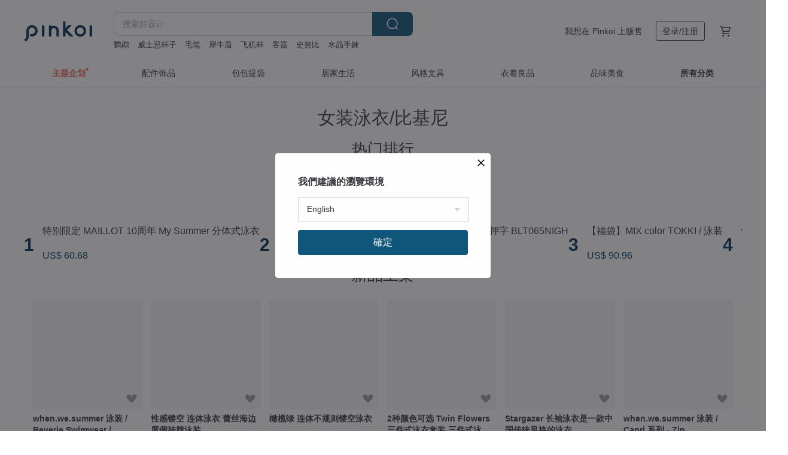

--- FILE ---
content_type: text/html; charset=utf-8
request_url: https://cn.pinkoi.com/browse?catp=group_9%2Cgroup_9_0%2Clisting_910&ref_sec=related_keywords&ref_posn=1&ref_related_kw_type=auto&ref_created=1708552004&ref_entity=search_item_list&ref_entity_id=aprilpoolday&ref_page=1&ref_pgsz=60&ref_pgsess=1708552004
body_size: 21179
content:

<!doctype html>

<html lang="zh-Hans" class="web no-js s-not-login s-zh_CN webkit" xmlns:fb="http://ogp.me/ns/fb#">
<head prefix="og: http://ogp.me/ns# fb: http://ogp.me/ns/fb# ilovepinkoi: http://ogp.me/ns/fb/ilovepinkoi#">
    <meta charset="utf-8">

    <title>运动休闲/女性运动服饰/女装泳衣/比基尼 | Pinkoi | 亚洲跨境设计购物平台</title>
    <meta name="keywords" content="户外生活">
    <meta name="description" content="欢迎来 Pinkoi 寻找户外运动生活类设计商品。属于悠闲日子的草地野餐道具、陪你走更远的雨伞和雨具，提高你的户外活动质感。">
    <meta name="twitter:card" content="summary_large_image">
    <meta property="og:type" content="website" />
    <meta property="og:image" content="https://cdn01.pingouyu.com/product/Ts4bPqPX/0/800x0.jpg"/>
    <meta property="og:title" content="运动休闲/女性运动服饰/女装泳衣/比基尼 | Pinkoi | 亚洲跨境设计购物平台"/>
    <meta property="og:description" content="欢迎来 Pinkoi 寻找户外运动生活类设计商品。属于悠闲日子的草地野餐道具、陪你走更远的雨伞和雨具，提高你的户外活动质感。"/>

        <meta property="og:url" content="https://cn.pinkoi.com/browse?catp=group_9%2Cgroup_9_0%2Clisting_910"><link rel="canonical" href="https://cn.pinkoi.com/browse?catp=group_9%2Cgroup_9_0%2Clisting_910">

    <script type="application/ld+json">{"@context": "http://schema.org", "@type": "BreadcrumbList", "itemListElement": [{"@type": "ListItem", "position": 1, "item": {"@id": "https://cn.pinkoi.com", "name": "Pinkoi"}}, {"@type": "ListItem", "position": 2, "item": {"@id": "https://cn.pinkoi.com/browse", "name": "\u4eba\u6c14\u70ed\u5356\u5546\u54c1"}}, {"@type": "ListItem", "position": 3, "item": {"@id": "https://cn.pinkoi.com/browse?catp=group_9", "name": "\u8fd0\u52a8\u4f11\u95f2"}}, {"@type": "ListItem", "position": 4, "item": {"@id": "https://cn.pinkoi.com/browse?catp=group_9%2Cgroup_9_0", "name": "\u5973\u6027\u8fd0\u52a8\u670d\u9970"}}, {"@type": "ListItem", "position": 5, "item": {"@id": "https://cn.pinkoi.com/browse?catp=group_9%2Cgroup_9_0%2Clisting_910", "name": "\u5973\u88c5\u6cf3\u8863/\u6bd4\u57fa\u5c3c"}}]}</script>
    <script type="application/ld+json">{"@context": "http://schema.org", "@type": "Product", "productID": "Ts4bPqPX", "sku": "Ts4bPqPX", "name": "\u7279\u522b\u9650\u5b9a MAILLOT 10\u5468\u5e74 My Summer \u5206\u4f53\u5f0f\u6cf3\u8863", "description": "MY SUMMER Collection SS25\n\u8fd9\u6b3e\u5206\u4f53\u5f0f\u6cf3\u8863\u7ed3\u5408\u4e86\u8fd0\u52a8\u98ce\u4e0e\u53ef\u7231\u611f\uff0c\u72ec\u7279\u7684\u8272\u5f69\u642d\u914d\u4e0e\u80cc\u90e8\u7ec6\u8282\u8bbe\u8ba1\u662f\u4eae\u70b9\u3002\u5e0c\u671b\u5927\u5bb6\u4f1a\u559c\u6b22 :)", "image": ["https://cdn01.pingouyu.com/product/Ts4bPqPX/0/1/500x0.jpg"], "brand": {"@type": "Brand", "name": "MAILLOT.CO SWIMWEAR"}, "offers": {"@type": "Offer", "priceCurrency": "CNY", "price": 389.60, "availability": "http://schema.org/InStock", "priceValidUntil": "2026-07-21", "itemCondition": "http://schema.org/NewCondition", "url": "https://cn.pinkoi.com/product/Ts4bPqPX", "seller": {"@type": "Organization", "name": "MAILLOT.CO SWIMWEAR", "url": "https://cn.pinkoi.com/store/maillotco"}, "hasMerchantReturnPolicy": [{"@type": "MerchantReturnPolicy", "returnPolicyCategory": "https://schema.org/MerchantReturnFiniteReturnWindow", "merchantReturnDays": 7, "returnMethod": "https://schema.org/ReturnByMail", "returnFees": "https://schema.org/FreeReturn", "applicableCountry": ["TW", "HK", "MO", "TH", "JP", "CN", "US", "SG", "CA"]}]}, "aggregateRating": {"@type": "AggregateRating", "ratingValue": 4.9, "reviewCount": 3272}}</script><script type="application/ld+json">{"@context": "http://schema.org", "@type": "Product", "productID": "4x4cVuJP", "sku": "4x4cVuJP", "name": "RECYCLE FABRICS-Aster \u53cc\u9762\u5957\u88c5 / Nightfall \u82b1\u62bc\u5b57 BLT065NIGH", "description": "2023 \u5e74\u6625\u590f\u7cfb\u5217\uff0c\u6211\u4eec\u9996\u6b3e\u5b57\u6bcd\u7ec4\u5408\u5370\u82b1\uff0c\u7075\u611f\u6765\u81ea\u70ed\u5e26\u6d77\u6d6a\u548c\u591c\u5e55\u964d\u4e34\u65f6\u7684\u6c99\u6ee9\u6f2b\u6b65\u3002", "image": ["https://cdn01.pingouyu.com/product/4x4cVuJP/0/1/500x0.jpg"], "brand": {"@type": "Brand", "name": "Bullet by Army of Interns"}, "offers": {"@type": "Offer", "priceCurrency": "CNY", "price": 421.08, "availability": "http://schema.org/InStock", "priceValidUntil": "2026-07-21", "itemCondition": "http://schema.org/NewCondition", "url": "https://cn.pinkoi.com/product/4x4cVuJP", "seller": {"@type": "Organization", "name": "Bullet by Army of Interns", "url": "https://cn.pinkoi.com/store/bulletbyaoi"}, "hasMerchantReturnPolicy": [{"@type": "MerchantReturnPolicy", "returnPolicyCategory": "https://schema.org/MerchantReturnFiniteReturnWindow", "merchantReturnDays": 7, "returnMethod": "https://schema.org/ReturnByMail", "returnFees": "https://schema.org/FreeReturn", "applicableCountry": ["TW", "HK", "MO", "TH", "JP", "CN", "US", "SG", "CA"]}]}, "aggregateRating": {"@type": "AggregateRating", "ratingValue": 4.9, "reviewCount": 2584}}</script><script type="application/ld+json">{"@context": "http://schema.org", "@type": "Product", "productID": "GFqwwLRv", "sku": "GFqwwLRv", "name": "\u3010Lucky Bag\u3011MIX color TOKKI / Swimwear", "description": "TOKKI Mix-color   PINKOI Only \n1 SET   2 Designs   4 pieces   MAILLOT BAG", "image": ["https://cdn01.pingouyu.com/product/GFqwwLRv/0/3/500x0.jpg"], "brand": {"@type": "Brand", "name": "MAILLOT.CO SWIMWEAR"}, "offers": {"@type": "Offer", "priceCurrency": "CNY", "price": 584.00, "availability": "http://schema.org/InStock", "priceValidUntil": "2026-07-21", "itemCondition": "http://schema.org/NewCondition", "url": "https://cn.pinkoi.com/product/GFqwwLRv", "seller": {"@type": "Organization", "name": "MAILLOT.CO SWIMWEAR", "url": "https://cn.pinkoi.com/store/maillotco"}, "hasMerchantReturnPolicy": [{"@type": "MerchantReturnPolicy", "returnPolicyCategory": "https://schema.org/MerchantReturnFiniteReturnWindow", "merchantReturnDays": 7, "returnMethod": "https://schema.org/ReturnByMail", "returnFees": "https://schema.org/FreeReturn", "applicableCountry": ["TW", "HK", "MO", "TH", "JP", "CN", "US", "SG", "CA"]}]}, "aggregateRating": {"@type": "AggregateRating", "ratingValue": 4.9, "reviewCount": 3272}}</script><script type="application/ld+json">{"@context": "http://schema.org", "@type": "Product", "productID": "9s0Qopko", "sku": "9s0Qopko", "name": "\u6027\u611f\u751c\u7f8e\u4ea4\u53c9\u9732\u80cc\u8fde\u8eab\u6cf3\u88c5/\u9ed1\u8272 / Swimwear", "description": "MAILLOT CO. \u8bbe\u8ba1\u9986\u4e3a\u6cf0\u56fd\u6cf3\u88c5\u54c1\u724c\n\u7ed5\u9888\u8fde\u8eab\u4e09\u89d2\u6cf3\u88c5", "image": ["https://cdn02.pingouyu.com/product/9s0Qopko/0/1/500x0.jpg"], "brand": {"@type": "Brand", "name": "MAILLOT.CO SWIMWEAR"}, "offers": {"@type": "Offer", "priceCurrency": "CNY", "price": 319.60, "availability": "http://schema.org/InStock", "priceValidUntil": "2026-07-21", "itemCondition": "http://schema.org/NewCondition", "url": "https://cn.pinkoi.com/product/9s0Qopko", "seller": {"@type": "Organization", "name": "MAILLOT.CO SWIMWEAR", "url": "https://cn.pinkoi.com/store/maillotco"}, "hasMerchantReturnPolicy": [{"@type": "MerchantReturnPolicy", "returnPolicyCategory": "https://schema.org/MerchantReturnFiniteReturnWindow", "merchantReturnDays": 7, "returnMethod": "https://schema.org/ReturnByMail", "returnFees": "https://schema.org/FreeReturn", "applicableCountry": ["TW", "HK", "MO", "TH", "JP", "CN", "US", "SG", "CA"]}]}, "aggregateRating": {"@type": "AggregateRating", "ratingValue": 4.9, "reviewCount": 3272}}</script><script type="application/ld+json">{"@context": "http://schema.org", "@type": "Product", "productID": "xW5xgNLS", "sku": "xW5xgNLS", "name": "RECYCLE FABRICS - Jaw suit  / \u6d77\u8ecd\u8272 / \u56de\u6536\u9762\u6599 026NAVY", "description": "Bullet by Army of Interns \u8a2d\u8a08\u9928\u70ba\u6cf0\u570b\u6cf3\u88dd\u54c1\u724c\nRECYCLE FABRICS - Jaw suit  / \u6d77\u8ecd\u8272 / \u56de\u6536\u9762\u6599", "image": ["https://cdn01.pingouyu.com/product/xW5xgNLS/0/4/500x0.jpg"], "brand": {"@type": "Brand", "name": "Bullet by Army of Interns"}, "offers": {"@type": "Offer", "priceCurrency": "CNY", "price": 332.47, "availability": "http://schema.org/InStock", "priceValidUntil": "2026-07-21", "itemCondition": "http://schema.org/NewCondition", "url": "https://cn.pinkoi.com/product/xW5xgNLS", "seller": {"@type": "Organization", "name": "Bullet by Army of Interns", "url": "https://cn.pinkoi.com/store/bulletbyaoi"}, "hasMerchantReturnPolicy": [{"@type": "MerchantReturnPolicy", "returnPolicyCategory": "https://schema.org/MerchantReturnFiniteReturnWindow", "merchantReturnDays": 7, "returnMethod": "https://schema.org/ReturnByMail", "returnFees": "https://schema.org/FreeReturn", "applicableCountry": ["TW", "HK", "MO", "TH", "JP", "CN", "US", "SG", "CA"]}]}, "aggregateRating": {"@type": "AggregateRating", "ratingValue": 4.9, "reviewCount": 2584}}</script><script type="application/ld+json">{"@context": "http://schema.org", "@type": "Product", "productID": "TRKu7nTC", "sku": "TRKu7nTC", "name": "NO.14 - \u6d77\u519b\u84dd\uff08\u73ca\u745a\u8272\uff09/ \u6cf3\u88c5", "description": "\u7b80\u7ea6\u98ce\u683c\u6cf3\u8863\n\u4f18\u96c5\u3001\u9ad8\u54c1\u8d28\uff0c\u7531\u8bbe\u8ba1\u5e08\u8bbe\u8ba1\u3002\n\u4f7f\u7528\u4e13\u4e3a\u6cf3\u8863\u8bbe\u8ba1\u7684\u9762\u6599\uff0c\u5e76\u5728\u6574\u4e2a\u8fc7\u7a0b\u4e2d\u4f7f\u7528\u6ce1\u6cab\u57ab/\u886c\u91cc\u3002", "image": ["https://cdn01.pingouyu.com/product/TRKu7nTC/0/1/500x0.jpg"], "brand": {"@type": "Brand", "name": "MAILLOT.CO SWIMWEAR"}, "offers": {"@type": "Offer", "priceCurrency": "CNY", "price": 390.10, "availability": "http://schema.org/InStock", "priceValidUntil": "2026-07-21", "itemCondition": "http://schema.org/NewCondition", "url": "https://cn.pinkoi.com/product/TRKu7nTC", "seller": {"@type": "Organization", "name": "MAILLOT.CO SWIMWEAR", "url": "https://cn.pinkoi.com/store/maillotco"}, "hasMerchantReturnPolicy": [{"@type": "MerchantReturnPolicy", "returnPolicyCategory": "https://schema.org/MerchantReturnFiniteReturnWindow", "merchantReturnDays": 7, "returnMethod": "https://schema.org/ReturnByMail", "returnFees": "https://schema.org/FreeReturn", "applicableCountry": ["TW", "HK", "MO", "TH", "JP", "CN", "US", "SG", "CA"]}]}, "aggregateRating": {"@type": "AggregateRating", "ratingValue": 4.9, "reviewCount": 3272}}</script><script type="application/ld+json">{"@context": "http://schema.org", "@type": "Product", "productID": "pjCq9FbV", "sku": "pjCq9FbV", "name": "when.we.summer \u6cf3\u88c5 / \u4e24\u6b21 Twice", "description": "\u5f53\u6211\u4eec\u590f\u5929\u7684\u65f6\u5019\uff0c\u4e00\u4e2a\u6cf3\u88c5\u54c1\u724c\u5e0c\u671b\u8ba9\u6bcf\u4e2a\u4eba\u90fd\u80fd\u8f7b\u677e\u7a7f\u7740\u6cf3\u88c5\u3002", "image": ["https://cdn01.pingouyu.com/product/pjCq9FbV/0/1/500x0.jpg"], "brand": {"@type": "Brand", "name": "whenwesummer"}, "offers": {"@type": "Offer", "priceCurrency": "CNY", "price": 360.10, "availability": "http://schema.org/InStock", "priceValidUntil": "2026-07-21", "itemCondition": "http://schema.org/NewCondition", "url": "https://cn.pinkoi.com/product/pjCq9FbV", "seller": {"@type": "Organization", "name": "whenwesummer", "url": "https://cn.pinkoi.com/store/whenwesummer"}, "hasMerchantReturnPolicy": [{"@type": "MerchantReturnPolicy", "returnPolicyCategory": "https://schema.org/MerchantReturnFiniteReturnWindow", "merchantReturnDays": 7, "returnMethod": "https://schema.org/ReturnByMail", "returnFees": "https://schema.org/FreeReturn", "applicableCountry": ["TW", "HK", "MO", "TH", "JP", "CN", "US", "SG", "CA"]}]}, "aggregateRating": {"@type": "AggregateRating", "ratingValue": 4.9, "reviewCount": 552}}</script><script type="application/ld+json">{"@context": "http://schema.org", "@type": "Product", "productID": "Td5jv7P4", "sku": "Td5jv7P4", "name": "DAPHNE - \u9ed1\u8272 / \u6cf3\u88c5", "description": "\u7b80\u7ea6\u98ce\u683c\u6cf3\u8863\n\u4f18\u96c5\u3001\u9ad8\u54c1\u8d28\uff0c\u7531\u8bbe\u8ba1\u5e08\u8bbe\u8ba1\u3002\n\u4f7f\u7528\u4e13\u4e3a\u6cf3\u8863\u8bbe\u8ba1\u7684\u9762\u6599\uff0c\u5e76\u5728\u6574\u4e2a\u8fc7\u7a0b\u4e2d\u4f7f\u7528\u6ce1\u6cab\u57ab/\u886c\u91cc\u3002", "image": ["https://cdn01.pingouyu.com/product/Td5jv7P4/0/2/500x0.jpg"], "brand": {"@type": "Brand", "name": "MAILLOT.CO SWIMWEAR"}, "offers": {"@type": "Offer", "priceCurrency": "CNY", "price": 390.10, "availability": "http://schema.org/InStock", "priceValidUntil": "2026-07-21", "itemCondition": "http://schema.org/NewCondition", "url": "https://cn.pinkoi.com/product/Td5jv7P4", "seller": {"@type": "Organization", "name": "MAILLOT.CO SWIMWEAR", "url": "https://cn.pinkoi.com/store/maillotco"}, "hasMerchantReturnPolicy": [{"@type": "MerchantReturnPolicy", "returnPolicyCategory": "https://schema.org/MerchantReturnFiniteReturnWindow", "merchantReturnDays": 7, "returnMethod": "https://schema.org/ReturnByMail", "returnFees": "https://schema.org/FreeReturn", "applicableCountry": ["TW", "HK", "MO", "TH", "JP", "CN", "US", "SG", "CA"]}]}, "aggregateRating": {"@type": "AggregateRating", "ratingValue": 4.9, "reviewCount": 3272}}</script><script type="application/ld+json">{"@context": "http://schema.org", "@type": "Product", "productID": "GwzACAZK", "sku": "GwzACAZK", "name": "Primary top \u2013 \u85cd\u8272 / \u6cf3\u88dd (\u5206\u5f00\u552e\u5356) 027BLUE", "description": "Bullet by Army of Interns \u8a2d\u8a08\u9928\u70ba\u6cf0\u570b\u6cf3\u88dd\u54c1\u724c\nPrimary Collection\u7684\u9748\u611f\u4f86\u81ea\u5305\u8c6a\u65af\u85dd\u8853\u3002\u6df7\u642d\u4f60\u6700\u559c\u6b61\u7684\u6cf3\u8863\uff01", "image": ["https://cdn01.pingouyu.com/product/GwzACAZK/0/3/500x0.jpg"], "brand": {"@type": "Brand", "name": "Bullet by Army of Interns"}, "offers": {"@type": "Offer", "priceCurrency": "CNY", "price": 179.35, "availability": "http://schema.org/InStock", "priceValidUntil": "2026-07-21", "itemCondition": "http://schema.org/NewCondition", "url": "https://cn.pinkoi.com/product/GwzACAZK", "seller": {"@type": "Organization", "name": "Bullet by Army of Interns", "url": "https://cn.pinkoi.com/store/bulletbyaoi"}, "hasMerchantReturnPolicy": [{"@type": "MerchantReturnPolicy", "returnPolicyCategory": "https://schema.org/MerchantReturnFiniteReturnWindow", "merchantReturnDays": 7, "returnMethod": "https://schema.org/ReturnByMail", "returnFees": "https://schema.org/FreeReturn", "applicableCountry": ["TW", "HK", "MO", "TH", "JP", "CN", "US", "SG", "CA"]}]}, "aggregateRating": {"@type": "AggregateRating", "ratingValue": 4.9, "reviewCount": 2584}}</script><script type="application/ld+json">{"@context": "http://schema.org", "@type": "Product", "productID": "urFdvM5E", "sku": "urFdvM5E", "name": "Primary Drape Top \u2013 \u6e10\u53d8\u5370\u82b1 / \u6cf3\u88c5 (\u5355\u72ec\u51fa\u552e) 073OMBR", "description": "Bullet by Army of Interns \u8a2d\u8a08\u9928\u70ba\u6cf0\u570b\u6cf3\u88dd\u54c1\u724c\nPrimary Collection\u7684\u9748\u611f\u4f86\u81ea\u5305\u8c6a\u65af\u85dd\u8853\u3002\u6df7\u642d\u4f60\u6700\u559c\u6b61\u7684\u6cf3\u8863\uff01", "image": ["https://cdn02.pingouyu.com/product/urFdvM5E/0/1/500x0.jpg"], "brand": {"@type": "Brand", "name": "Bullet by Army of Interns"}, "offers": {"@type": "Offer", "priceCurrency": "CNY", "price": 239.80, "availability": "http://schema.org/InStock", "priceValidUntil": "2026-07-21", "itemCondition": "http://schema.org/NewCondition", "url": "https://cn.pinkoi.com/product/urFdvM5E", "seller": {"@type": "Organization", "name": "Bullet by Army of Interns", "url": "https://cn.pinkoi.com/store/bulletbyaoi"}, "hasMerchantReturnPolicy": [{"@type": "MerchantReturnPolicy", "returnPolicyCategory": "https://schema.org/MerchantReturnFiniteReturnWindow", "merchantReturnDays": 7, "returnMethod": "https://schema.org/ReturnByMail", "returnFees": "https://schema.org/FreeReturn", "applicableCountry": ["TW", "HK", "MO", "TH", "JP", "CN", "US", "SG", "CA"]}]}, "aggregateRating": {"@type": "AggregateRating", "ratingValue": 4.9, "reviewCount": 2584}}</script><script type="application/ld+json">{"@context": "http://schema.org", "@type": "Product", "productID": "PkSkEC9g", "sku": "PkSkEC9g", "name": "Crossback \u79cb\u5b63\u6a59\u8272\u9650\u91cf\u7248/\u6cf3\u88c5", "description": "\u7b80\u7ea6\u98ce\u683c\u6cf3\u8863\n\u4f18\u96c5\u3001\u9ad8\u54c1\u8d28\uff0c\u7531\u8bbe\u8ba1\u5e08\u8bbe\u8ba1\u3002\n\u4f7f\u7528\u4e13\u4e3a\u6cf3\u8863\u8bbe\u8ba1\u7684\u9762\u6599\uff0c\u5e76\u5728\u6574\u4e2a\u8fc7\u7a0b\u4e2d\u4f7f\u7528\u6ce1\u6cab\u57ab/\u886c\u91cc\u3002", "image": ["https://cdn02.pingouyu.com/product/PkSkEC9g/0/4/500x0.jpg"], "brand": {"@type": "Brand", "name": "MAILLOT.CO SWIMWEAR"}, "offers": {"@type": "Offer", "priceCurrency": "CNY", "price": 485.80, "availability": "http://schema.org/InStock", "priceValidUntil": "2026-07-21", "itemCondition": "http://schema.org/NewCondition", "url": "https://cn.pinkoi.com/product/PkSkEC9g", "seller": {"@type": "Organization", "name": "MAILLOT.CO SWIMWEAR", "url": "https://cn.pinkoi.com/store/maillotco"}, "hasMerchantReturnPolicy": [{"@type": "MerchantReturnPolicy", "returnPolicyCategory": "https://schema.org/MerchantReturnFiniteReturnWindow", "merchantReturnDays": 7, "returnMethod": "https://schema.org/ReturnByMail", "returnFees": "https://schema.org/FreeReturn", "applicableCountry": ["TW", "HK", "MO", "TH", "JP", "CN", "US", "SG", "CA"]}]}, "aggregateRating": {"@type": "AggregateRating", "ratingValue": 4.9, "reviewCount": 3272}}</script><script type="application/ld+json">{"@context": "http://schema.org", "@type": "Product", "productID": "Jk3FvdXC", "sku": "Jk3FvdXC", "name": "when.we.summer \u6cf3\u8863 / \u76d0\u6c34\u4e24\u4ef6\u5957 / \u674f\u8272", "description": "\u5f53\u6211\u4eec\u590f\u5929\u7684\u65f6\u5019\uff0c\u4e00\u4e2a\u6cf3\u88c5\u54c1\u724c\u5e0c\u671b\u8ba9\u6bcf\u4e2a\u4eba\u90fd\u80fd\u8f7b\u677e\u7a7f\u7740\u6cf3\u88c5\u3002", "image": ["https://cdn01.pingouyu.com/product/Jk3FvdXC/0/1/500x0.jpg"], "brand": {"@type": "Brand", "name": "whenwesummer"}, "offers": {"@type": "Offer", "priceCurrency": "CNY", "price": 420.60, "availability": "http://schema.org/InStock", "priceValidUntil": "2026-07-21", "itemCondition": "http://schema.org/NewCondition", "url": "https://cn.pinkoi.com/product/Jk3FvdXC", "seller": {"@type": "Organization", "name": "whenwesummer", "url": "https://cn.pinkoi.com/store/whenwesummer"}, "hasMerchantReturnPolicy": [{"@type": "MerchantReturnPolicy", "returnPolicyCategory": "https://schema.org/MerchantReturnFiniteReturnWindow", "merchantReturnDays": 7, "returnMethod": "https://schema.org/ReturnByMail", "returnFees": "https://schema.org/FreeReturn", "applicableCountry": ["TW", "HK", "MO", "TH", "JP", "CN", "US", "SG", "CA"]}]}, "aggregateRating": {"@type": "AggregateRating", "ratingValue": 4.9, "reviewCount": 552}}</script><script type="application/ld+json">{"@context": "http://schema.org", "@type": "Product", "productID": "D29CeRKd", "sku": "D29CeRKd", "name": "Primary top \u2013 \u9ed1\u8272 / \u6cf3\u88dd (\u5206\u5f00\u552e\u5356) 027BLCK", "description": "Bullet by Army of Interns \u8a2d\u8a08\u9928\u70ba\u6cf0\u570b\u6cf3\u88dd\u54c1\u724c\nPrimary Collection\u7684\u9748\u611f\u4f86\u81ea\u5305\u8c6a\u65af\u85dd\u8853\u3002\u6df7\u642d\u4f60\u6700\u559c\u6b61\u7684\u6cf3\u8863\uff01", "image": ["https://cdn01.pingouyu.com/product/D29CeRKd/0/500x0.jpg"], "brand": {"@type": "Brand", "name": "Bullet by Army of Interns"}, "offers": {"@type": "Offer", "priceCurrency": "CNY", "price": 179.35, "availability": "http://schema.org/InStock", "priceValidUntil": "2026-07-21", "itemCondition": "http://schema.org/NewCondition", "url": "https://cn.pinkoi.com/product/D29CeRKd", "seller": {"@type": "Organization", "name": "Bullet by Army of Interns", "url": "https://cn.pinkoi.com/store/bulletbyaoi"}, "hasMerchantReturnPolicy": [{"@type": "MerchantReturnPolicy", "returnPolicyCategory": "https://schema.org/MerchantReturnFiniteReturnWindow", "merchantReturnDays": 7, "returnMethod": "https://schema.org/ReturnByMail", "returnFees": "https://schema.org/FreeReturn", "applicableCountry": ["TW", "HK", "MO", "TH", "JP", "CN", "US", "SG", "CA"]}]}, "aggregateRating": {"@type": "AggregateRating", "ratingValue": 4.9, "reviewCount": 2584}}</script><script type="application/ld+json">{"@context": "http://schema.org", "@type": "Product", "productID": "G6RY7fVH", "sku": "G6RY7fVH", "name": "when.we.summer / Emily / \u674f\u8272\u8fde\u4f53\u6cf3\u8863", "description": "\u6cf0\u56fd\u6cf3\u8863\u54c1\u724c when we summer \u81f4\u529b\u4e8e\u8ba9\u7a7f\u4e0a\u6cf3\u8863\u53d8\u6210\u4e00\u4ef6\u7b80\u5355\u5bb9\u6613\u7684\u4e8b\u60c5\uff0c\u56e0\u4e3a\u6211\u4eec\u76f8\u4fe1\u7a7f\u4e0a\u597d\u7684\u6cf3\u8863\u80fd\u8ba9\u6211\u4eec\u5bf9\u81ea\u8eab\u66f4\u52a0\u81ea\u4fe1\u4e0e\u6562\u4e8e\u5c55\u73b0\u81ea\u6211\u3002", "image": ["https://cdn01.pingouyu.com/product/G6RY7fVH/0/2/500x0.jpg"], "brand": {"@type": "Brand", "name": "whenwesummer"}, "offers": {"@type": "Offer", "priceCurrency": "CNY", "price": 390.40, "availability": "http://schema.org/InStock", "priceValidUntil": "2026-07-21", "itemCondition": "http://schema.org/NewCondition", "url": "https://cn.pinkoi.com/product/G6RY7fVH", "seller": {"@type": "Organization", "name": "whenwesummer", "url": "https://cn.pinkoi.com/store/whenwesummer"}, "hasMerchantReturnPolicy": [{"@type": "MerchantReturnPolicy", "returnPolicyCategory": "https://schema.org/MerchantReturnFiniteReturnWindow", "merchantReturnDays": 7, "returnMethod": "https://schema.org/ReturnByMail", "returnFees": "https://schema.org/FreeReturn", "applicableCountry": ["TW", "HK", "MO", "TH", "JP", "CN", "US", "SG", "CA"]}]}, "aggregateRating": {"@type": "AggregateRating", "ratingValue": 4.9, "reviewCount": 552}}</script><script type="application/ld+json">{"@context": "http://schema.org", "@type": "Product", "productID": "9kU7GkaP", "sku": "9kU7GkaP", "name": "\u5c71\u6bdb\u6989 - \u7070\u9ed1\u8272 / \u6cf3\u88c5", "description": "\u6781\u7b80\u98ce\u683c\u6cf3\u8863\uff0c\u7b80\u6d01\u4f18\u96c5\uff0c\u54c1\u8d28\u5353\u8d8a\uff0c\u7531\u8bbe\u8ba1\u5e08\u8bbe\u8ba1\uff0c\u91c7\u7528\u7279\u6b8a\u6cf3\u8863\u5e03\u6599\uff0c\u914d\u6709\u6ce1\u68c9\u586b\u5145\u7269/\u5185\u886c\u3002", "image": ["https://cdn01.pingouyu.com/product/9kU7GkaP/0/2/500x0.jpg"], "brand": {"@type": "Brand", "name": "MAILLOT.CO SWIMWEAR"}, "offers": {"@type": "Offer", "priceCurrency": "CNY", "price": 488.30, "availability": "http://schema.org/InStock", "priceValidUntil": "2026-07-21", "itemCondition": "http://schema.org/NewCondition", "url": "https://cn.pinkoi.com/product/9kU7GkaP", "seller": {"@type": "Organization", "name": "MAILLOT.CO SWIMWEAR", "url": "https://cn.pinkoi.com/store/maillotco"}, "hasMerchantReturnPolicy": [{"@type": "MerchantReturnPolicy", "returnPolicyCategory": "https://schema.org/MerchantReturnFiniteReturnWindow", "merchantReturnDays": 7, "returnMethod": "https://schema.org/ReturnByMail", "returnFees": "https://schema.org/FreeReturn", "applicableCountry": ["TW", "HK", "MO", "TH", "JP", "CN", "US", "SG", "CA"]}]}, "aggregateRating": {"@type": "AggregateRating", "ratingValue": 4.9, "reviewCount": 3272}}</script><script type="application/ld+json">{"@context": "http://schema.org", "@type": "Product", "productID": "zbic8HPz", "sku": "zbic8HPz", "name": "when.we.summer / Peaches / \u9ed1\u8272\u8fde\u8eab\u6cf3\u8863", "description": "\u6cf0\u56fd\u6cf3\u8863\u54c1\u724c when we summer \u81f4\u529b\u4e8e\u8ba9\u7a7f\u4e0a\u6cf3\u8863\u53d8\u6210\u4e00\u4ef6\u7b80\u5355\u5bb9\u6613\u7684\u4e8b\u60c5\uff0c\u56e0\u4e3a\u6211\u4eec\u76f8\u4fe1\u7a7f\u4e0a\u597d\u7684\u6cf3\u8863\u80fd\u8ba9\u6211\u4eec\u5bf9\u81ea\u8eab\u66f4\u52a0\u81ea\u4fe1\u4e0e\u6562\u4e8e\u5c55\u73b0\u81ea\u6211\u3002", "image": ["https://cdn01.pingouyu.com/product/zbic8HPz/0/1/500x0.jpg"], "brand": {"@type": "Brand", "name": "whenwesummer"}, "offers": {"@type": "Offer", "priceCurrency": "CNY", "price": 450.80, "availability": "http://schema.org/InStock", "priceValidUntil": "2026-07-21", "itemCondition": "http://schema.org/NewCondition", "url": "https://cn.pinkoi.com/product/zbic8HPz", "seller": {"@type": "Organization", "name": "whenwesummer", "url": "https://cn.pinkoi.com/store/whenwesummer"}, "hasMerchantReturnPolicy": [{"@type": "MerchantReturnPolicy", "returnPolicyCategory": "https://schema.org/MerchantReturnFiniteReturnWindow", "merchantReturnDays": 7, "returnMethod": "https://schema.org/ReturnByMail", "returnFees": "https://schema.org/FreeReturn", "applicableCountry": ["TW", "HK", "MO", "TH", "JP", "CN", "US", "SG", "CA"]}]}, "aggregateRating": {"@type": "AggregateRating", "ratingValue": 4.9, "reviewCount": 552}}</script><script type="application/ld+json">{"@context": "http://schema.org", "@type": "Product", "productID": "NTUFqXcU", "sku": "NTUFqXcU", "name": "when.we.summer / Emily / \u6df1\u84dd\u8fde\u4f53\u6cf3\u8863", "description": "\u6cf0\u56fd\u6cf3\u8863\u54c1\u724c when we summer \u81f4\u529b\u4e8e\u8ba9\u7a7f\u4e0a\u6cf3\u8863\u53d8\u6210\u4e00\u4ef6\u7b80\u5355\u5bb9\u6613\u7684\u4e8b\u60c5\uff0c\u56e0\u4e3a\u6211\u4eec\u76f8\u4fe1\u7a7f\u4e0a\u597d\u7684\u6cf3\u8863\u80fd\u8ba9\u6211\u4eec\u5bf9\u81ea\u8eab\u66f4\u52a0\u81ea\u4fe1\u4e0e\u6562\u4e8e\u5c55\u73b0\u81ea\u6211\u3002", "image": ["https://cdn02.pingouyu.com/product/NTUFqXcU/0/2/500x0.jpg"], "brand": {"@type": "Brand", "name": "whenwesummer"}, "offers": {"@type": "Offer", "priceCurrency": "CNY", "price": 390.40, "availability": "http://schema.org/InStock", "priceValidUntil": "2026-07-21", "itemCondition": "http://schema.org/NewCondition", "url": "https://cn.pinkoi.com/product/NTUFqXcU", "seller": {"@type": "Organization", "name": "whenwesummer", "url": "https://cn.pinkoi.com/store/whenwesummer"}, "hasMerchantReturnPolicy": [{"@type": "MerchantReturnPolicy", "returnPolicyCategory": "https://schema.org/MerchantReturnFiniteReturnWindow", "merchantReturnDays": 7, "returnMethod": "https://schema.org/ReturnByMail", "returnFees": "https://schema.org/FreeReturn", "applicableCountry": ["TW", "HK", "MO", "TH", "JP", "CN", "US", "SG", "CA"]}]}, "aggregateRating": {"@type": "AggregateRating", "ratingValue": 4.9, "reviewCount": 552}}</script><script type="application/ld+json">{"@context": "http://schema.org", "@type": "Product", "productID": "yH6nXhn5", "sku": "yH6nXhn5", "name": "DAISY - \u6df1\u7070\u8272 / \u6cf3\u88c5", "description": "\u6781\u7b80\u98ce\u683c\u6cf3\u8863\n\u4f18\u96c5\u5353\u8d8a\u54c1\u8d28\u7531\u8bbe\u8ba1\u5e08\u8bbe\u8ba1\n\u4f7f\u7528\u4e13\u95e8\u7528\u4e8e\u6cf3\u8863\u7684\u5e03\u6599\u3002\u914d\u6709\u6d77\u7ef5/\u886c\u91cc", "image": ["https://cdn01.pingouyu.com/product/yH6nXhn5/0/2/500x0.jpg"], "brand": {"@type": "Brand", "name": "MAILLOT.CO SWIMWEAR"}, "offers": {"@type": "Offer", "priceCurrency": "CNY", "price": 390.10, "availability": "http://schema.org/InStock", "priceValidUntil": "2026-07-21", "itemCondition": "http://schema.org/NewCondition", "url": "https://cn.pinkoi.com/product/yH6nXhn5", "seller": {"@type": "Organization", "name": "MAILLOT.CO SWIMWEAR", "url": "https://cn.pinkoi.com/store/maillotco"}, "hasMerchantReturnPolicy": [{"@type": "MerchantReturnPolicy", "returnPolicyCategory": "https://schema.org/MerchantReturnFiniteReturnWindow", "merchantReturnDays": 7, "returnMethod": "https://schema.org/ReturnByMail", "returnFees": "https://schema.org/FreeReturn", "applicableCountry": ["TW", "HK", "MO", "TH", "JP", "CN", "US", "SG", "CA"]}]}, "aggregateRating": {"@type": "AggregateRating", "ratingValue": 4.9, "reviewCount": 3272}}</script><script type="application/ld+json">{"@context": "http://schema.org", "@type": "Product", "productID": "c8AnqLMf", "sku": "c8AnqLMf", "name": "TOKKI \u4e24\u4ef6\u5f0f\u6bd4\u57fa\u5c3c\u6cf3\u8863 - \u8584\u8377\u7eff", "description": "\u6781\u7b80\u3001\u4f18\u54c1\u8d28\u6cf3\u8863\uff0c\u4f18\u8d28\u7684\u6e38\u6cf3\u5e03\u6599", "image": ["https://cdn01.pingouyu.com/product/c8AnqLMf/0/7/500x0.jpg"], "brand": {"@type": "Brand", "name": "MAILLOT.CO SWIMWEAR"}, "offers": {"@type": "Offer", "priceCurrency": "CNY", "price": 291.90, "availability": "http://schema.org/InStock", "priceValidUntil": "2026-07-21", "itemCondition": "http://schema.org/NewCondition", "url": "https://cn.pinkoi.com/product/c8AnqLMf", "seller": {"@type": "Organization", "name": "MAILLOT.CO SWIMWEAR", "url": "https://cn.pinkoi.com/store/maillotco"}, "hasMerchantReturnPolicy": [{"@type": "MerchantReturnPolicy", "returnPolicyCategory": "https://schema.org/MerchantReturnFiniteReturnWindow", "merchantReturnDays": 7, "returnMethod": "https://schema.org/ReturnByMail", "returnFees": "https://schema.org/FreeReturn", "applicableCountry": ["TW", "HK", "MO", "TH", "JP", "CN", "US", "SG", "CA"]}]}, "aggregateRating": {"@type": "AggregateRating", "ratingValue": 4.9, "reviewCount": 3272}}</script><script type="application/ld+json">{"@context": "http://schema.org", "@type": "Product", "productID": "S5dGBnLz", "sku": "S5dGBnLz", "name": "Tear Diamond set  \u9732\u80cc\u9ad8\u8170\u5169\u4ef6\u5f0f\u6cf3\u88dd / \u6a59\u8272+\u6d77\u7da0\u8272", "description": "Bullet by Army of Interns \u8a2d\u8a08\u9928\u70ba\u6cf0\u570b\u6cf3\u88dd\u54c1\u724c\nTear Diamond set  \u9732\u80cc\u9ad8\u8170\u5169\u4ef6\u5f0f\u6cf3\u88dd / \u6a59\u8272+\u6d77\u7da0\u8272", "image": ["https://cdn01.pingouyu.com/product/S5dGBnLz/0/2/500x0.jpg"], "brand": {"@type": "Brand", "name": "Bullet by Army of Interns"}, "offers": {"@type": "Offer", "priceCurrency": "CNY", "price": 346.55, "availability": "http://schema.org/InStock", "priceValidUntil": "2026-07-21", "itemCondition": "http://schema.org/NewCondition", "url": "https://cn.pinkoi.com/product/S5dGBnLz", "seller": {"@type": "Organization", "name": "Bullet by Army of Interns", "url": "https://cn.pinkoi.com/store/bulletbyaoi"}, "hasMerchantReturnPolicy": [{"@type": "MerchantReturnPolicy", "returnPolicyCategory": "https://schema.org/MerchantReturnFiniteReturnWindow", "merchantReturnDays": 7, "returnMethod": "https://schema.org/ReturnByMail", "returnFees": "https://schema.org/FreeReturn", "applicableCountry": ["TW", "HK", "MO", "TH", "JP", "CN", "US", "SG", "CA"]}]}, "aggregateRating": {"@type": "AggregateRating", "ratingValue": 4.9, "reviewCount": 2584}}</script><script type="application/ld+json">{"@context": "http://schema.org", "@type": "Product", "productID": "ife4pshm", "sku": "ife4pshm", "name": "when.we.summer / Emily / brownie \u8fde\u4f53\u6cf3\u8863", "description": "\u6cf0\u56fd\u6cf3\u8863\u54c1\u724c when we summer \u81f4\u529b\u4e8e\u8ba9\u7a7f\u4e0a\u6cf3\u8863\u53d8\u6210\u4e00\u4ef6\u7b80\u5355\u5bb9\u6613\u7684\u4e8b\u60c5\uff0c\u56e0\u4e3a\u6211\u4eec\u76f8\u4fe1\u7a7f\u4e0a\u597d\u7684\u6cf3\u8863\u80fd\u8ba9\u6211\u4eec\u5bf9\u81ea\u8eab\u66f4\u52a0\u81ea\u4fe1\u4e0e\u6562\u4e8e\u5c55\u73b0\u81ea\u6211\u3002", "image": ["https://cdn01.pingouyu.com/product/ife4pshm/0/2/500x0.jpg"], "brand": {"@type": "Brand", "name": "whenwesummer"}, "offers": {"@type": "Offer", "priceCurrency": "CNY", "price": 390.40, "availability": "http://schema.org/InStock", "priceValidUntil": "2026-07-21", "itemCondition": "http://schema.org/NewCondition", "url": "https://cn.pinkoi.com/product/ife4pshm", "seller": {"@type": "Organization", "name": "whenwesummer", "url": "https://cn.pinkoi.com/store/whenwesummer"}, "hasMerchantReturnPolicy": [{"@type": "MerchantReturnPolicy", "returnPolicyCategory": "https://schema.org/MerchantReturnFiniteReturnWindow", "merchantReturnDays": 7, "returnMethod": "https://schema.org/ReturnByMail", "returnFees": "https://schema.org/FreeReturn", "applicableCountry": ["TW", "HK", "MO", "TH", "JP", "CN", "US", "SG", "CA"]}]}, "aggregateRating": {"@type": "AggregateRating", "ratingValue": 4.9, "reviewCount": 552}}</script><script type="application/ld+json">{"@context": "http://schema.org", "@type": "Product", "productID": "KRMQikF8", "sku": "KRMQikF8", "name": "Aprilpoolday \u6cf3\u88c5 / CLAUDIA'S FOREVER ONE", "description": "\u7ec7\u7269\n\u9ad8\u79d1\u6280\u8fdb\u53e3\u5e03\u6599\n\u9009\u62e9\u5b9a\u5236\u5316\u989c\u8272\u8303\u56f4\u4ee5\u589e\u5f3a\u4e9a\u6d32\u80a4\u8272", "image": ["https://cdn01.pingouyu.com/product/KRMQikF8/0/2/500x0.jpg"], "brand": {"@type": "Brand", "name": "APRILPOOLDAY"}, "offers": {"@type": "Offer", "priceCurrency": "CNY", "price": 876.80, "availability": "http://schema.org/InStock", "priceValidUntil": "2026-07-21", "itemCondition": "http://schema.org/NewCondition", "url": "https://cn.pinkoi.com/product/KRMQikF8", "seller": {"@type": "Organization", "name": "APRILPOOLDAY", "url": "https://cn.pinkoi.com/store/aprilpoolday"}, "hasMerchantReturnPolicy": [{"@type": "MerchantReturnPolicy", "returnPolicyCategory": "https://schema.org/MerchantReturnFiniteReturnWindow", "merchantReturnDays": 7, "returnMethod": "https://schema.org/ReturnByMail", "returnFees": "https://schema.org/FreeReturn", "applicableCountry": ["TW", "HK", "MO", "TH", "JP", "CN", "US", "SG", "CA"]}]}, "aggregateRating": {"@type": "AggregateRating", "ratingValue": 4.9, "reviewCount": 1046}}</script><script type="application/ld+json">{"@context": "http://schema.org", "@type": "Product", "productID": "9YzHgfrV", "sku": "9YzHgfrV", "name": "RECYCLE FABRICS - Jaw suit  / \u7eff\u8272 / \u56de\u6536\u9762\u6599 026GREE", "description": "Bullet by Army of Interns \u8a2d\u8a08\u9928\u70ba\u6cf0\u570b\u6cf3\u88dd\u54c1\u724c\nRECYCLE FABRICS - Jaw suit  / \u7eff\u8272 / \u56de\u6536\u9762\u6599", "image": ["https://cdn01.pingouyu.com/product/9YzHgfrV/0/8/500x0.jpg"], "brand": {"@type": "Brand", "name": "Bullet by Army of Interns"}, "offers": {"@type": "Offer", "priceCurrency": "CNY", "price": 332.47, "availability": "http://schema.org/InStock", "priceValidUntil": "2026-07-21", "itemCondition": "http://schema.org/NewCondition", "url": "https://cn.pinkoi.com/product/9YzHgfrV", "seller": {"@type": "Organization", "name": "Bullet by Army of Interns", "url": "https://cn.pinkoi.com/store/bulletbyaoi"}, "hasMerchantReturnPolicy": [{"@type": "MerchantReturnPolicy", "returnPolicyCategory": "https://schema.org/MerchantReturnFiniteReturnWindow", "merchantReturnDays": 7, "returnMethod": "https://schema.org/ReturnByMail", "returnFees": "https://schema.org/FreeReturn", "applicableCountry": ["TW", "HK", "MO", "TH", "JP", "CN", "US", "SG", "CA"]}]}, "aggregateRating": {"@type": "AggregateRating", "ratingValue": 4.9, "reviewCount": 2584}}</script><script type="application/ld+json">{"@context": "http://schema.org", "@type": "Product", "productID": "42DqUW2v", "sku": "42DqUW2v", "name": "EMMA \u84dd\u8272\u6b3e \u9632\u6652\u6cf3\u8863 \u77ed\u6b3e\u5916\u5957 \u957f\u6cf3\u88e4 MAILLOT CO.", "description": "Emma \u7cfb\u5217\u957f\u8896\u3001\u957f\u88e4\u9632\u6652\u6cf3\u8863\uff0c\u6297 UV \u4e14\u9694\u70ed\u3002\u6bcf\u4ef6\u5747\u9644\u6709\u53ef\u62c6\u5f0f\u80f8\u57ab\u53ca\u5168\u5185\u91cc\u8bbe\u8ba1\u3002", "image": ["https://cdn01.pingouyu.com/product/42DqUW2v/0/2/500x0.jpg"], "brand": {"@type": "Brand", "name": "MAILLOT.CO SWIMWEAR"}, "offers": {"@type": "Offer", "priceCurrency": "CNY", "price": 291.40, "availability": "http://schema.org/InStock", "priceValidUntil": "2026-07-21", "itemCondition": "http://schema.org/NewCondition", "url": "https://cn.pinkoi.com/product/42DqUW2v", "seller": {"@type": "Organization", "name": "MAILLOT.CO SWIMWEAR", "url": "https://cn.pinkoi.com/store/maillotco"}, "hasMerchantReturnPolicy": [{"@type": "MerchantReturnPolicy", "returnPolicyCategory": "https://schema.org/MerchantReturnFiniteReturnWindow", "merchantReturnDays": 7, "returnMethod": "https://schema.org/ReturnByMail", "returnFees": "https://schema.org/FreeReturn", "applicableCountry": ["TW", "HK", "MO", "TH", "JP", "CN", "US", "SG", "CA"]}]}, "aggregateRating": {"@type": "AggregateRating", "ratingValue": 4.9, "reviewCount": 3272}}</script><script type="application/ld+json">{"@context": "http://schema.org", "@type": "Product", "productID": "QHf9TQgh", "sku": "QHf9TQgh", "name": "when.we.summer \u6cf3\u8863 / \u76d0\u6c34\u4e24\u4ef6\u5957 / \u6d77\u6d0b", "description": "\u5f53\u6211\u4eec\u590f\u5929\u7684\u65f6\u5019\uff0c\u4e00\u4e2a\u6cf3\u88c5\u54c1\u724c\u5e0c\u671b\u8ba9\u6bcf\u4e2a\u4eba\u90fd\u80fd\u8f7b\u677e\u7a7f\u7740\u6cf3\u88c5\u3002", "image": ["https://cdn01.pingouyu.com/product/QHf9TQgh/0/3/500x0.jpg"], "brand": {"@type": "Brand", "name": "whenwesummer"}, "offers": {"@type": "Offer", "priceCurrency": "CNY", "price": 420.60, "availability": "http://schema.org/InStock", "priceValidUntil": "2026-07-21", "itemCondition": "http://schema.org/NewCondition", "url": "https://cn.pinkoi.com/product/QHf9TQgh", "seller": {"@type": "Organization", "name": "whenwesummer", "url": "https://cn.pinkoi.com/store/whenwesummer"}, "hasMerchantReturnPolicy": [{"@type": "MerchantReturnPolicy", "returnPolicyCategory": "https://schema.org/MerchantReturnFiniteReturnWindow", "merchantReturnDays": 7, "returnMethod": "https://schema.org/ReturnByMail", "returnFees": "https://schema.org/FreeReturn", "applicableCountry": ["TW", "HK", "MO", "TH", "JP", "CN", "US", "SG", "CA"]}]}, "aggregateRating": {"@type": "AggregateRating", "ratingValue": 4.9, "reviewCount": 552}}</script><script type="application/ld+json">{"@context": "http://schema.org", "@type": "Product", "productID": "HAiJh8eF", "sku": "HAiJh8eF", "name": "\u8fd0\u52a8\u578b\u4e24\u4ef6\u5f0f\u6cf3\u8863 - BeachBabe/Golden Hour", "description": "\u9002\u5408\u51b2\u6d6a\u6216\u81ea\u7531\u6f5c\u6c34\u7b49\u6c34\u4e0a\u8fd0\u52a8\u7684\u8fd0\u52a8\u6cf3\u8863\u3002", "image": ["https://cdn01.pingouyu.com/product/HAiJh8eF/0/1/500x0.jpg"], "brand": {"@type": "Brand", "name": "Sea Salt \u0026 Vinegar Beachwear"}, "offers": {"@type": "Offer", "priceCurrency": "CNY", "price": 526.30, "availability": "http://schema.org/InStock", "priceValidUntil": "2026-07-21", "itemCondition": "http://schema.org/NewCondition", "url": "https://cn.pinkoi.com/product/HAiJh8eF", "seller": {"@type": "Organization", "name": "Sea Salt \u0026 Vinegar Beachwear", "url": "https://cn.pinkoi.com/store/seasaltandvinegar"}, "hasMerchantReturnPolicy": [{"@type": "MerchantReturnPolicy", "returnPolicyCategory": "https://schema.org/MerchantReturnFiniteReturnWindow", "merchantReturnDays": 7, "returnMethod": "https://schema.org/ReturnByMail", "returnFees": "https://schema.org/FreeReturn", "applicableCountry": ["TW", "HK", "MO", "TH", "JP", "CN", "US", "SG", "CA"]}]}, "aggregateRating": {"@type": "AggregateRating", "ratingValue": 5.0, "reviewCount": 161}}</script><script type="application/ld+json">{"@context": "http://schema.org", "@type": "Product", "productID": "2SrK78P3", "sku": "2SrK78P3", "name": "\u6c99\u6ee9\u5ea6\u5047 \u7eaf\u6b32\u98ce\u8fde\u4f53\u6cf3\u8863", "description": "\u6c99\u6ee9\u5ea6\u5047 \u7eaf\u6b32\u98ce\u8fde\u4f53\u6cf3\u8863\n\u9762\u6599 91%\u9526\u7eb6 9%\u6c28\u7eb6\n\u91cc\u5e03 92%\u9526\u7eb6 8%\u6c28\u7eb6", "image": ["https://cdn01.pingouyu.com/product/2SrK78P3/0/1/500x0.jpg"], "brand": {"@type": "Brand", "name": "valtos"}, "offers": {"@type": "Offer", "priceCurrency": "CNY", "price": 430.00, "availability": "http://schema.org/InStock", "priceValidUntil": "2026-07-21", "itemCondition": "http://schema.org/NewCondition", "url": "https://cn.pinkoi.com/product/2SrK78P3", "seller": {"@type": "Organization", "name": "valtos", "url": "https://cn.pinkoi.com/store/valtos-cn"}, "hasMerchantReturnPolicy": [{"@type": "MerchantReturnPolicy", "returnPolicyCategory": "https://schema.org/MerchantReturnFiniteReturnWindow", "merchantReturnDays": 7, "returnMethod": "https://schema.org/ReturnByMail", "returnFees": "https://schema.org/FreeReturn", "applicableCountry": ["TW", "HK", "MO", "TH", "JP", "CN", "US", "SG", "CA"]}]}, "aggregateRating": {"@type": "AggregateRating", "ratingValue": 4.7, "reviewCount": 7}}</script><script type="application/ld+json">{"@context": "http://schema.org", "@type": "Product", "productID": "q82CZWte", "sku": "q82CZWte", "name": "\u3010\u7279\u522b\u5957\u88c5\u3011Maillot\u9633\u5149\u5957\u88c5/\u6cf3\u8863", "description": "\u642d\u914d\u5957\u88c5\uff1aBelle \u6cf3\u8863\u548c Joan \u77ed\u88e4\u3002", "image": ["https://cdn01.pingouyu.com/product/q82CZWte/0/6/500x0.jpg"], "brand": {"@type": "Brand", "name": "MAILLOT.CO SWIMWEAR"}, "offers": {"@type": "Offer", "priceCurrency": "CNY", "price": 487.13, "availability": "http://schema.org/InStock", "priceValidUntil": "2026-07-21", "itemCondition": "http://schema.org/NewCondition", "url": "https://cn.pinkoi.com/product/q82CZWte", "seller": {"@type": "Organization", "name": "MAILLOT.CO SWIMWEAR", "url": "https://cn.pinkoi.com/store/maillotco"}, "hasMerchantReturnPolicy": [{"@type": "MerchantReturnPolicy", "returnPolicyCategory": "https://schema.org/MerchantReturnFiniteReturnWindow", "merchantReturnDays": 7, "returnMethod": "https://schema.org/ReturnByMail", "returnFees": "https://schema.org/FreeReturn", "applicableCountry": ["TW", "HK", "MO", "TH", "JP", "CN", "US", "SG", "CA"]}]}, "aggregateRating": {"@type": "AggregateRating", "ratingValue": 4.9, "reviewCount": 3272}}</script><script type="application/ld+json">{"@context": "http://schema.org", "@type": "Product", "productID": "WaW42HQN", "sku": "WaW42HQN", "name": "\u4ea4\u53c9\u9732\u80cc\u8fde\u8eab\u6cf3\u88c5 - \u84dd\u8272", "description": "\u6781\u7b80\u3001\u4f18\u54c1\u8d28\u6cf3\u88c5\uff0c\u4f18\u8d28\u7684\u6e38\u6cf3\u5e03\u6599", "image": ["https://cdn01.pingouyu.com/product/WaW42HQN/0/2/500x0.jpg"], "brand": {"@type": "Brand", "name": "MAILLOT.CO SWIMWEAR"}, "offers": {"@type": "Offer", "priceCurrency": "CNY", "price": 319.60, "availability": "http://schema.org/InStock", "priceValidUntil": "2026-07-21", "itemCondition": "http://schema.org/NewCondition", "url": "https://cn.pinkoi.com/product/WaW42HQN", "seller": {"@type": "Organization", "name": "MAILLOT.CO SWIMWEAR", "url": "https://cn.pinkoi.com/store/maillotco"}, "hasMerchantReturnPolicy": [{"@type": "MerchantReturnPolicy", "returnPolicyCategory": "https://schema.org/MerchantReturnFiniteReturnWindow", "merchantReturnDays": 7, "returnMethod": "https://schema.org/ReturnByMail", "returnFees": "https://schema.org/FreeReturn", "applicableCountry": ["TW", "HK", "MO", "TH", "JP", "CN", "US", "SG", "CA"]}]}, "aggregateRating": {"@type": "AggregateRating", "ratingValue": 4.9, "reviewCount": 3272}}</script><script type="application/ld+json">{"@context": "http://schema.org", "@type": "Product", "productID": "RUa7Gwg5", "sku": "RUa7Gwg5", "name": "RECYCLE FABRICS - Meg \u5957\u88c5 - \u9ed1\u8272/\u8fde\u4f53\u6cf3\u8863 082BLCK", "description": "\u6885\u683c\u5957\u88c5\uff0c\u957f\u8896\u6cf3\u8863\u3002 \u6211\u4eec\u6700\u7545\u9500\u7684 Jaw \u5957\u88c5\u7684\u59d0\u59b9\u8bbe\u8ba1\u3002 \u6211\u4eec#BULLETRECYCLE \u7684\u65b0\u6210\u5458\uff0c\u7531\u9ad8\u54c1\u8d28\u518d\u751f\u9762\u6599\u5236\u6210\u3002 \u6709 3 \u79cd\u914d\u8272\uff1a\u7ecf\u5178\u9ed1\u8272\u3001\u67d4\u548c\u7684\u7070\u84dd\u8272\u548c\u6211\u4eec\u6700\u7545\u9500\u7684\u62b9\u8336\u7eff\u4e4b\u4e00\u3002", "image": ["https://cdn02.pingouyu.com/product/RUa7Gwg5/0/1/500x0.jpg"], "brand": {"@type": "Brand", "name": "Bullet by Army of Interns"}, "offers": {"@type": "Offer", "priceCurrency": "CNY", "price": 372.77, "availability": "http://schema.org/InStock", "priceValidUntil": "2026-07-21", "itemCondition": "http://schema.org/NewCondition", "url": "https://cn.pinkoi.com/product/RUa7Gwg5", "seller": {"@type": "Organization", "name": "Bullet by Army of Interns", "url": "https://cn.pinkoi.com/store/bulletbyaoi"}, "hasMerchantReturnPolicy": [{"@type": "MerchantReturnPolicy", "returnPolicyCategory": "https://schema.org/MerchantReturnFiniteReturnWindow", "merchantReturnDays": 7, "returnMethod": "https://schema.org/ReturnByMail", "returnFees": "https://schema.org/FreeReturn", "applicableCountry": ["TW", "HK", "MO", "TH", "JP", "CN", "US", "SG", "CA"]}]}, "aggregateRating": {"@type": "AggregateRating", "ratingValue": 4.9, "reviewCount": 2584}}</script><script type="application/ld+json">{"@context": "http://schema.org", "@type": "Product", "productID": "d7XZXTaa", "sku": "d7XZXTaa", "name": "\u743c / \u77ed\u88e4 / MAILLOT CO.", "description": "\u6211\u4eec\u7684\u67d4\u8f6f\u5f69\u8272\u706f\u82af\u7ed2\u77ed\u88e4\u3002", "image": ["https://cdn02.pingouyu.com/product/d7XZXTaa/0/5/500x0.jpg"], "brand": {"@type": "Brand", "name": "MAILLOT.CO SWIMWEAR"}, "offers": {"@type": "Offer", "priceCurrency": "CNY", "price": 224.20, "availability": "http://schema.org/InStock", "priceValidUntil": "2026-07-21", "itemCondition": "http://schema.org/NewCondition", "url": "https://cn.pinkoi.com/product/d7XZXTaa", "seller": {"@type": "Organization", "name": "MAILLOT.CO SWIMWEAR", "url": "https://cn.pinkoi.com/store/maillotco"}, "hasMerchantReturnPolicy": [{"@type": "MerchantReturnPolicy", "returnPolicyCategory": "https://schema.org/MerchantReturnFiniteReturnWindow", "merchantReturnDays": 7, "returnMethod": "https://schema.org/ReturnByMail", "returnFees": "https://schema.org/FreeReturn", "applicableCountry": ["TW", "HK", "MO", "TH", "JP", "CN", "US", "SG", "CA"]}]}, "aggregateRating": {"@type": "AggregateRating", "ratingValue": 4.9, "reviewCount": 3272}}</script><script type="application/ld+json">{"@context": "http://schema.org", "@type": "Product", "productID": "7nwTtgVG", "sku": "7nwTtgVG", "name": "Tropical : Gingham lover Long Sleeve Rashguard", "description": "Nyne 2020 Collection  Why Not Gingham \nTropical    Long Sleeve Rashguard with a neat cutting \nVintage Swimwear with pastel gingham pattern \nMixing your own style with different color of bottom swimwear  \nLovely  Flexible and Useful \n Free Nylon Bag Each Order", "image": ["https://cdn01.pingouyu.com/product/7nwTtgVG/0/2/500x0.jpg"], "brand": {"@type": "Brand", "name": "nynebrand"}, "offers": {"@type": "Offer", "priceCurrency": "CNY", "price": 526.30, "availability": "http://schema.org/InStock", "priceValidUntil": "2026-07-21", "itemCondition": "http://schema.org/NewCondition", "url": "https://cn.pinkoi.com/product/7nwTtgVG", "seller": {"@type": "Organization", "name": "nynebrand", "url": "https://cn.pinkoi.com/store/nynebrand"}, "hasMerchantReturnPolicy": [{"@type": "MerchantReturnPolicy", "returnPolicyCategory": "https://schema.org/MerchantReturnFiniteReturnWindow", "merchantReturnDays": 7, "returnMethod": "https://schema.org/ReturnByMail", "returnFees": "https://schema.org/FreeReturn", "applicableCountry": ["TW", "HK", "MO", "TH", "JP", "CN", "US", "SG", "CA"]}]}, "aggregateRating": {"@type": "AggregateRating", "ratingValue": 4.9, "reviewCount": 71}}</script><script type="application/ld+json">{"@context": "http://schema.org", "@type": "Product", "productID": "r86348Nj", "sku": "r86348Nj", "name": "Primary short \u2013 \u7eff\u8272 / \u6cf3\u88dd (\u5206\u5f00\u552e\u5356) 071GREE", "description": "Bullet by Army of Interns \u8a2d\u8a08\u9928\u70ba\u6cf0\u570b\u6cf3\u88dd\u54c1\u724c\nPrimary Collection\u7684\u9748\u611f\u4f86\u81ea\u5305\u8c6a\u65af\u85dd\u8853\u3002\u6df7\u642d\u4f60\u6700\u559c\u6b61\u7684\u6cf3\u8863\uff01", "image": ["https://cdn01.pingouyu.com/product/r86348Nj/0/1/500x0.jpg"], "brand": {"@type": "Brand", "name": "Bullet by Army of Interns"}, "offers": {"@type": "Offer", "priceCurrency": "CNY", "price": 199.50, "availability": "http://schema.org/InStock", "priceValidUntil": "2026-07-21", "itemCondition": "http://schema.org/NewCondition", "url": "https://cn.pinkoi.com/product/r86348Nj", "seller": {"@type": "Organization", "name": "Bullet by Army of Interns", "url": "https://cn.pinkoi.com/store/bulletbyaoi"}, "hasMerchantReturnPolicy": [{"@type": "MerchantReturnPolicy", "returnPolicyCategory": "https://schema.org/MerchantReturnFiniteReturnWindow", "merchantReturnDays": 7, "returnMethod": "https://schema.org/ReturnByMail", "returnFees": "https://schema.org/FreeReturn", "applicableCountry": ["TW", "HK", "MO", "TH", "JP", "CN", "US", "SG", "CA"]}]}, "aggregateRating": {"@type": "AggregateRating", "ratingValue": 4.9, "reviewCount": 2584}}</script><script type="application/ld+json">{"@context": "http://schema.org", "@type": "Product", "productID": "Zt6eX0u6", "sku": "Zt6eX0u6", "name": "\u6027\u611f\u751c\u7f8e\u4ea4\u53c9\u9732\u80cc\u8fde\u8eab\u6cf3\u88c5/\u767d\u8272\u6761\u7eb9", "description": "MAILLOT CO. \u8bbe\u8ba1\u9986\u4e3a\u6cf0\u56fd\u6cf3\u88c5\u54c1\u724c\n\u7ed5\u9888\u8fde\u8eab\u4e09\u89d2\u6cf3\u88c5", "image": ["https://cdn01.pingouyu.com/product/Zt6eX0u6/0/2/500x0.jpg"], "brand": {"@type": "Brand", "name": "MAILLOT.CO SWIMWEAR"}, "offers": {"@type": "Offer", "priceCurrency": "CNY", "price": 319.60, "availability": "http://schema.org/InStock", "priceValidUntil": "2026-07-21", "itemCondition": "http://schema.org/NewCondition", "url": "https://cn.pinkoi.com/product/Zt6eX0u6", "seller": {"@type": "Organization", "name": "MAILLOT.CO SWIMWEAR", "url": "https://cn.pinkoi.com/store/maillotco"}, "hasMerchantReturnPolicy": [{"@type": "MerchantReturnPolicy", "returnPolicyCategory": "https://schema.org/MerchantReturnFiniteReturnWindow", "merchantReturnDays": 7, "returnMethod": "https://schema.org/ReturnByMail", "returnFees": "https://schema.org/FreeReturn", "applicableCountry": ["TW", "HK", "MO", "TH", "JP", "CN", "US", "SG", "CA"]}]}, "aggregateRating": {"@type": "AggregateRating", "ratingValue": 4.9, "reviewCount": 3272}}</script><script type="application/ld+json">{"@context": "http://schema.org", "@type": "Product", "productID": "GsS7Ac5Z", "sku": "GsS7Ac5Z", "name": "RECYCLE FABRICS - \u5341\u5b57\u82b1\u74e3\u5957\u88c5 / Nightfall \u82b1\u62bc\u5b57 BLT066NIGH", "description": "2023 \u5e74\u6625\u590f\u7cfb\u5217\uff0c\u6211\u4eec\u9996\u6b3e\u5b57\u6bcd\u7ec4\u5408\u5370\u82b1\uff0c\u7075\u611f\u6765\u81ea\u70ed\u5e26\u6d77\u6d6a\u548c\u591c\u5e55\u964d\u4e34\u65f6\u7684\u6c99\u6ee9\u6f2b\u6b65\u3002", "image": ["https://cdn01.pingouyu.com/product/GsS7Ac5Z/0/1/500x0.jpg"], "brand": {"@type": "Brand", "name": "Bullet by Army of Interns"}, "offers": {"@type": "Offer", "priceCurrency": "CNY", "price": 352.62, "availability": "http://schema.org/InStock", "priceValidUntil": "2026-07-21", "itemCondition": "http://schema.org/NewCondition", "url": "https://cn.pinkoi.com/product/GsS7Ac5Z", "seller": {"@type": "Organization", "name": "Bullet by Army of Interns", "url": "https://cn.pinkoi.com/store/bulletbyaoi"}, "hasMerchantReturnPolicy": [{"@type": "MerchantReturnPolicy", "returnPolicyCategory": "https://schema.org/MerchantReturnFiniteReturnWindow", "merchantReturnDays": 7, "returnMethod": "https://schema.org/ReturnByMail", "returnFees": "https://schema.org/FreeReturn", "applicableCountry": ["TW", "HK", "MO", "TH", "JP", "CN", "US", "SG", "CA"]}]}, "aggregateRating": {"@type": "AggregateRating", "ratingValue": 4.9, "reviewCount": 2584}}</script><script type="application/ld+json">{"@context": "http://schema.org", "@type": "Product", "productID": "Tos85UN2", "sku": "Tos85UN2", "name": "\u6027\u611f\u751c\u7f8e\u4ea4\u53c9\u9732\u80cc\u8fde\u8eab\u6cf3\u88c5/\u6d77\u519b-\u9ec4/ Swimwear", "description": "MAILLOT CO. \u8bbe\u8ba1\u9986\u4e3a\u6cf0\u56fd\u6cf3\u88c5\u54c1\u724c\n\u7ed5\u9888\u8fde\u8eab\u4e09\u89d2\u6cf3\u88c5", "image": ["https://cdn01.pingouyu.com/product/Tos85UN2/0/1/500x0.jpg"], "brand": {"@type": "Brand", "name": "MAILLOT.CO SWIMWEAR"}, "offers": {"@type": "Offer", "priceCurrency": "CNY", "price": 319.60, "availability": "http://schema.org/InStock", "priceValidUntil": "2026-07-21", "itemCondition": "http://schema.org/NewCondition", "url": "https://cn.pinkoi.com/product/Tos85UN2", "seller": {"@type": "Organization", "name": "MAILLOT.CO SWIMWEAR", "url": "https://cn.pinkoi.com/store/maillotco"}, "hasMerchantReturnPolicy": [{"@type": "MerchantReturnPolicy", "returnPolicyCategory": "https://schema.org/MerchantReturnFiniteReturnWindow", "merchantReturnDays": 7, "returnMethod": "https://schema.org/ReturnByMail", "returnFees": "https://schema.org/FreeReturn", "applicableCountry": ["TW", "HK", "MO", "TH", "JP", "CN", "US", "SG", "CA"]}]}, "aggregateRating": {"@type": "AggregateRating", "ratingValue": 4.9, "reviewCount": 3272}}</script><script type="application/ld+json">{"@context": "http://schema.org", "@type": "Product", "productID": "pGYfSaaJ", "sku": "pGYfSaaJ", "name": "Primary tank top \u2013 \u68d5\u7070\u8272 / \u6cf3\u88dd (\u5206\u5f00\u552e\u5356) 028GREY", "description": "Bullet by Army of Interns \u8a2d\u8a08\u9928\u70ba\u6cf0\u570b\u6cf3\u88dd\u54c1\u724c\nPrimary Collection\u7684\u9748\u611f\u4f86\u81ea\u5305\u8c6a\u65af\u85dd\u8853\u3002\u6df7\u642d\u4f60\u6700\u559c\u6b61\u7684\u6cf3\u8863\uff01", "image": ["https://cdn01.pingouyu.com/product/pGYfSaaJ/0/1/500x0.jpg"], "brand": {"@type": "Brand", "name": "Bullet by Army of Interns"}, "offers": {"@type": "Offer", "priceCurrency": "CNY", "price": 159.20, "availability": "http://schema.org/InStock", "priceValidUntil": "2026-07-21", "itemCondition": "http://schema.org/NewCondition", "url": "https://cn.pinkoi.com/product/pGYfSaaJ", "seller": {"@type": "Organization", "name": "Bullet by Army of Interns", "url": "https://cn.pinkoi.com/store/bulletbyaoi"}, "hasMerchantReturnPolicy": [{"@type": "MerchantReturnPolicy", "returnPolicyCategory": "https://schema.org/MerchantReturnFiniteReturnWindow", "merchantReturnDays": 7, "returnMethod": "https://schema.org/ReturnByMail", "returnFees": "https://schema.org/FreeReturn", "applicableCountry": ["TW", "HK", "MO", "TH", "JP", "CN", "US", "SG", "CA"]}]}, "aggregateRating": {"@type": "AggregateRating", "ratingValue": 4.9, "reviewCount": 2584}}</script><script type="application/ld+json">{"@context": "http://schema.org", "@type": "Product", "productID": "gyf5x3zW", "sku": "gyf5x3zW", "name": "TOKKI - \u7eff\u8272\u52a0\u52d2\u6bd4\u6d77/\u6cf3\u88c5", "description": "\u7b80\u7ea6\u98ce\u683c\u6cf3\u8863\n\u4f18\u96c5\u3001\u54c1\u8d28\u5353\u8d8a\u7531\u8bbe\u8ba1\u5e08\u8bbe\u8ba1\n\u4f7f\u7528\u7279\u5b9a\u7684\u6cf3\u8863\u5e03\u6599\u3002\u5168\u8eab\u90fd\u6709\u6d77\u7ef5/\u886c\u91cc\u3002", "image": ["https://cdn01.pingouyu.com/product/gyf5x3zW/0/2/500x0.jpg"], "brand": {"@type": "Brand", "name": "MAILLOT.CO SWIMWEAR"}, "offers": {"@type": "Offer", "priceCurrency": "CNY", "price": 291.90, "availability": "http://schema.org/InStock", "priceValidUntil": "2026-07-21", "itemCondition": "http://schema.org/NewCondition", "url": "https://cn.pinkoi.com/product/gyf5x3zW", "seller": {"@type": "Organization", "name": "MAILLOT.CO SWIMWEAR", "url": "https://cn.pinkoi.com/store/maillotco"}, "hasMerchantReturnPolicy": [{"@type": "MerchantReturnPolicy", "returnPolicyCategory": "https://schema.org/MerchantReturnFiniteReturnWindow", "merchantReturnDays": 7, "returnMethod": "https://schema.org/ReturnByMail", "returnFees": "https://schema.org/FreeReturn", "applicableCountry": ["TW", "HK", "MO", "TH", "JP", "CN", "US", "SG", "CA"]}]}, "aggregateRating": {"@type": "AggregateRating", "ratingValue": 4.9, "reviewCount": 3272}}</script><script type="application/ld+json">{"@context": "http://schema.org", "@type": "Product", "productID": "RxjSYnY4", "sku": "RxjSYnY4", "name": "Primary tank top \u2013 \u6c34\u5f69\u5370\u82b1 / \u6cf3\u8863 (\u5206\u5f00\u552e\u5356) 034WATE", "description": "Bullet by Army of Interns \u8bbe\u8ba1\u9986\u4e3a\u6cf0\u56fd\u6cf3\u88c5\u54c1\u724c\n\u53d7\u6c34\u5f69\u753b\u827a\u672f\u7684\u542f\u53d1\uff0c\u6211\u4eec\u5c06\u6700\u65b0\u4ea7\u54c1\u6dfb\u52a0\u5230\u4e86 Primary \u7cfb\u5217\u4e2d\u3002\u4e0e\u60a8\u6700\u559c\u6b22\u7684\u6cf3\u88c5\u642d\u914d\uff01", "image": ["https://cdn01.pingouyu.com/product/RxjSYnY4/0/2/500x0.jpg"], "brand": {"@type": "Brand", "name": "Bullet by Army of Interns"}, "offers": {"@type": "Offer", "priceCurrency": "CNY", "price": 179.35, "availability": "http://schema.org/InStock", "priceValidUntil": "2026-07-21", "itemCondition": "http://schema.org/NewCondition", "url": "https://cn.pinkoi.com/product/RxjSYnY4", "seller": {"@type": "Organization", "name": "Bullet by Army of Interns", "url": "https://cn.pinkoi.com/store/bulletbyaoi"}, "hasMerchantReturnPolicy": [{"@type": "MerchantReturnPolicy", "returnPolicyCategory": "https://schema.org/MerchantReturnFiniteReturnWindow", "merchantReturnDays": 7, "returnMethod": "https://schema.org/ReturnByMail", "returnFees": "https://schema.org/FreeReturn", "applicableCountry": ["TW", "HK", "MO", "TH", "JP", "CN", "US", "SG", "CA"]}]}, "aggregateRating": {"@type": "AggregateRating", "ratingValue": 4.9, "reviewCount": 2584}}</script><script type="application/ld+json">{"@context": "http://schema.org", "@type": "Product", "productID": "V5VEbxxX", "sku": "V5VEbxxX", "name": "RECYCLE FABRICS - \u65b9\u5f62\u8fde\u4f53\u8863 / Tropic \u82b1\u62bc\u5b57 BLT064TROP", "description": "2023 \u5e74\u6625\u590f\u7cfb\u5217\uff0c\u6211\u4eec\u9996\u6b3e\u5b57\u6bcd\u7ec4\u5408\u5370\u82b1\uff0c\u7075\u611f\u6765\u81ea\u70ed\u5e26\u6d77\u6d6a\u548c\u591c\u5e55\u964d\u4e34\u65f6\u7684\u6c99\u6ee9\u6f2b\u6b65\u3002", "image": ["https://cdn01.pingouyu.com/product/V5VEbxxX/0/1/500x0.jpg"], "brand": {"@type": "Brand", "name": "Bullet by Army of Interns"}, "offers": {"@type": "Offer", "priceCurrency": "CNY", "price": 372.77, "availability": "http://schema.org/InStock", "priceValidUntil": "2026-07-21", "itemCondition": "http://schema.org/NewCondition", "url": "https://cn.pinkoi.com/product/V5VEbxxX", "seller": {"@type": "Organization", "name": "Bullet by Army of Interns", "url": "https://cn.pinkoi.com/store/bulletbyaoi"}, "hasMerchantReturnPolicy": [{"@type": "MerchantReturnPolicy", "returnPolicyCategory": "https://schema.org/MerchantReturnFiniteReturnWindow", "merchantReturnDays": 7, "returnMethod": "https://schema.org/ReturnByMail", "returnFees": "https://schema.org/FreeReturn", "applicableCountry": ["TW", "HK", "MO", "TH", "JP", "CN", "US", "SG", "CA"]}]}, "aggregateRating": {"@type": "AggregateRating", "ratingValue": 4.9, "reviewCount": 2584}}</script><script type="application/ld+json">{"@context": "http://schema.org", "@type": "Product", "productID": "CqJZzEqN", "sku": "CqJZzEqN", "name": "when.we.summer / \u6590\u6d4e\u7cfb\u5217\u80f8\u7f69\uff08\u4ec5\u4e0a\u8863\uff09", "description": "\u5f53\u6211\u4eec\u590f\u5929\u4e00\u4e2a\u60f3\u8ba9\u6bcf\u4e2a\u4eba\u90fd\u80fd\u8f7b\u677e\u7a7f\u7740\u6cf3\u8863\u7684\u6cf3\u8863\u54c1\u724c\u3002", "image": ["https://cdn01.pingouyu.com/product/CqJZzEqN/0/1/500x0.jpg"], "brand": {"@type": "Brand", "name": "whenwesummer"}, "offers": {"@type": "Offer", "priceCurrency": "CNY", "price": 269.50, "availability": "http://schema.org/InStock", "priceValidUntil": "2026-07-21", "itemCondition": "http://schema.org/NewCondition", "url": "https://cn.pinkoi.com/product/CqJZzEqN", "seller": {"@type": "Organization", "name": "whenwesummer", "url": "https://cn.pinkoi.com/store/whenwesummer"}, "hasMerchantReturnPolicy": [{"@type": "MerchantReturnPolicy", "returnPolicyCategory": "https://schema.org/MerchantReturnFiniteReturnWindow", "merchantReturnDays": 7, "returnMethod": "https://schema.org/ReturnByMail", "returnFees": "https://schema.org/FreeReturn", "applicableCountry": ["TW", "HK", "MO", "TH", "JP", "CN", "US", "SG", "CA"]}]}, "aggregateRating": {"@type": "AggregateRating", "ratingValue": 4.9, "reviewCount": 552}}</script><script type="application/ld+json">{"@context": "http://schema.org", "@type": "Product", "productID": "rC8gS3EC", "sku": "rC8gS3EC", "name": "\u9ad8\u8869\u98d8\u9038\u6c99\u6ee9\u957f\u88d9", "description": "\u4fdd\u62a4\u4f60\u514d\u53d7\u9633\u5149\u7684\u7167\u5c04\uff0c\u8fd8\u80fd\u8f7b\u677e\u642d\u914d\u5404\u79cd\u6c99\u6ee9\u88c5\u675f\uff0c\u6210\u4e3a\u4f60\u5ea6\u5047\u65f6\u7684\u7406\u60f3\u9009\u62e9\u3002", "image": ["https://cdn02.pingouyu.com/product/rC8gS3EC/0/1/500x0.jpg"], "brand": {"@type": "Brand", "name": "Swalty"}, "offers": {"@type": "Offer", "priceCurrency": "CNY", "price": 323.49, "availability": "http://schema.org/InStock", "priceValidUntil": "2026-07-21", "itemCondition": "http://schema.org/NewCondition", "url": "https://cn.pinkoi.com/product/rC8gS3EC", "seller": {"@type": "Organization", "name": "Swalty", "url": "https://cn.pinkoi.com/store/swalty"}, "hasMerchantReturnPolicy": [{"@type": "MerchantReturnPolicy", "returnPolicyCategory": "https://schema.org/MerchantReturnFiniteReturnWindow", "merchantReturnDays": 7, "returnMethod": "https://schema.org/ReturnByMail", "returnFees": "https://schema.org/FreeReturn", "applicableCountry": ["TW", "HK", "MO", "TH", "JP", "CN", "US", "SG", "CA"]}]}, "aggregateRating": {"@type": "AggregateRating", "ratingValue": 5.0, "reviewCount": 4}}</script><script type="application/ld+json">{"@context": "http://schema.org", "@type": "Product", "productID": "mbPte3pi", "sku": "mbPte3pi", "name": "when.we.summer / Waves\u0026Warmth Swim Short (\u4ec5\u88e4\u88c5)", "description": "when.we.summer \u2013 \u6cf3\u88c5\u54c1\u724c\uff0c\u671f\u671b\u8ba9\u6bcf\u4e2a\u4eba\u90fd\u80fd\u81ea\u5728\u5730\u4eab\u53d7\u7a7f\u7740\u6cf3\u88c5\u7684\u65f6\u5149\u3002", "image": ["https://cdn01.pingouyu.com/product/mbPte3pi/0/2/500x0.jpg"], "brand": {"@type": "Brand", "name": "whenwesummer"}, "offers": {"@type": "Offer", "priceCurrency": "CNY", "price": 327.40, "availability": "http://schema.org/InStock", "priceValidUntil": "2026-07-21", "itemCondition": "http://schema.org/NewCondition", "url": "https://cn.pinkoi.com/product/mbPte3pi", "seller": {"@type": "Organization", "name": "whenwesummer", "url": "https://cn.pinkoi.com/store/whenwesummer"}, "hasMerchantReturnPolicy": [{"@type": "MerchantReturnPolicy", "returnPolicyCategory": "https://schema.org/MerchantReturnFiniteReturnWindow", "merchantReturnDays": 7, "returnMethod": "https://schema.org/ReturnByMail", "returnFees": "https://schema.org/FreeReturn", "applicableCountry": ["TW", "HK", "MO", "TH", "JP", "CN", "US", "SG", "CA"]}]}, "aggregateRating": {"@type": "AggregateRating", "ratingValue": 4.9, "reviewCount": 552}}</script><script type="application/ld+json">{"@context": "http://schema.org", "@type": "Product", "productID": "puMm6XNt", "sku": "puMm6XNt", "name": "RECYCLE FABRICS - Dawn set  / \u6253\u5370+\u7eff\u8272 / \u518d\u751f\u9762\u6599 032LEAF", "description": "Bullet by Army of Interns \u8a2d\u8a08\u9928\u70ba\u6cf0\u570b\u6cf3\u88dd\u54c1\u724c\nRECYCLE FABRICS - Dawn set  / \u6253\u5370+\u7eff\u8272 / \u518d\u751f\u9762\u6599", "image": ["https://cdn01.pingouyu.com/product/puMm6XNt/0/1/500x0.jpg"], "brand": {"@type": "Brand", "name": "Bullet by Army of Interns"}, "offers": {"@type": "Offer", "priceCurrency": "CNY", "price": 362.65, "availability": "http://schema.org/InStock", "priceValidUntil": "2026-07-21", "itemCondition": "http://schema.org/NewCondition", "url": "https://cn.pinkoi.com/product/puMm6XNt", "seller": {"@type": "Organization", "name": "Bullet by Army of Interns", "url": "https://cn.pinkoi.com/store/bulletbyaoi"}, "hasMerchantReturnPolicy": [{"@type": "MerchantReturnPolicy", "returnPolicyCategory": "https://schema.org/MerchantReturnFiniteReturnWindow", "merchantReturnDays": 7, "returnMethod": "https://schema.org/ReturnByMail", "returnFees": "https://schema.org/FreeReturn", "applicableCountry": ["TW", "HK", "MO", "TH", "JP", "CN", "US", "SG", "CA"]}]}, "aggregateRating": {"@type": "AggregateRating", "ratingValue": 4.9, "reviewCount": 2584}}</script><script type="application/ld+json">{"@context": "http://schema.org", "@type": "Product", "productID": "yw3MkyAV", "sku": "yw3MkyAV", "name": "Stack set  / \u6d77\u8ecd\u8272+\u73ca\u745a\u8272 / \u56de\u6536\u9762\u6599", "description": "Bullet by Army of Interns \u8a2d\u8a08\u9928\u70ba\u6cf0\u570b\u6cf3\u88dd\u54c1\u724c\nRECYCLE FABRICS - Stack set  / \u6d77\u8ecd\u8272+\u73ca\u745a\u8272 / \u56de\u6536\u9762\u6599", "image": ["https://cdn01.pingouyu.com/product/yw3MkyAV/0/2/500x0.jpg"], "brand": {"@type": "Brand", "name": "Bullet by Army of Interns"}, "offers": {"@type": "Offer", "priceCurrency": "CNY", "price": 342.50, "availability": "http://schema.org/InStock", "priceValidUntil": "2026-07-21", "itemCondition": "http://schema.org/NewCondition", "url": "https://cn.pinkoi.com/product/yw3MkyAV", "seller": {"@type": "Organization", "name": "Bullet by Army of Interns", "url": "https://cn.pinkoi.com/store/bulletbyaoi"}, "hasMerchantReturnPolicy": [{"@type": "MerchantReturnPolicy", "returnPolicyCategory": "https://schema.org/MerchantReturnFiniteReturnWindow", "merchantReturnDays": 7, "returnMethod": "https://schema.org/ReturnByMail", "returnFees": "https://schema.org/FreeReturn", "applicableCountry": ["TW", "HK", "MO", "TH", "JP", "CN", "US", "SG", "CA"]}]}, "aggregateRating": {"@type": "AggregateRating", "ratingValue": 4.9, "reviewCount": 2584}}</script><script type="application/ld+json">{"@context": "http://schema.org", "@type": "Product", "productID": "uLEVgvyB", "sku": "uLEVgvyB", "name": "RECYCLE FABRICS - Jaw suit  / \u4e09\u8272\u5b9d\u77f3\u8272\u8c03/\u56de\u6536\u9762\u6599 026JEWE", "description": "Bullet by Army of Interns \u8a2d\u8a08\u9928\u70ba\u6cf0\u570b\u6cf3\u88dd\u54c1\u724c\nRECYCLE FABRICS - Jaw suit  / \u4e09\u8272\u5b9d\u77f3\u8272\u8c03 / \u56de\u6536\u9762\u6599", "image": ["https://cdn01.pingouyu.com/product/uLEVgvyB/0/1/500x0.jpg"], "brand": {"@type": "Brand", "name": "Bullet by Army of Interns"}, "offers": {"@type": "Offer", "priceCurrency": "CNY", "price": 352.62, "availability": "http://schema.org/InStock", "priceValidUntil": "2026-07-21", "itemCondition": "http://schema.org/NewCondition", "url": "https://cn.pinkoi.com/product/uLEVgvyB", "seller": {"@type": "Organization", "name": "Bullet by Army of Interns", "url": "https://cn.pinkoi.com/store/bulletbyaoi"}, "hasMerchantReturnPolicy": [{"@type": "MerchantReturnPolicy", "returnPolicyCategory": "https://schema.org/MerchantReturnFiniteReturnWindow", "merchantReturnDays": 7, "returnMethod": "https://schema.org/ReturnByMail", "returnFees": "https://schema.org/FreeReturn", "applicableCountry": ["TW", "HK", "MO", "TH", "JP", "CN", "US", "SG", "CA"]}]}, "aggregateRating": {"@type": "AggregateRating", "ratingValue": 4.9, "reviewCount": 2584}}</script><script type="application/ld+json">{"@context": "http://schema.org", "@type": "Product", "productID": "mwbfUKMK", "sku": "mwbfUKMK", "name": "when.we.summer \u6cf3\u8863 / Serena \u957f\u6b3e / \u8584\u8377\u8272", "description": "\u5f53\u6211\u4eec\u590f\u5929\u7684\u65f6\u5019\uff0c\u4e00\u4e2a\u6cf3\u88c5\u54c1\u724c\u5e0c\u671b\u8ba9\u6bcf\u4e2a\u4eba\u90fd\u80fd\u8f7b\u677e\u7a7f\u7740\u6cf3\u88c5\u3002", "image": ["https://cdn02.pingouyu.com/product/mwbfUKMK/0/1/500x0.jpg"], "brand": {"@type": "Brand", "name": "whenwesummer"}, "offers": {"@type": "Offer", "priceCurrency": "CNY", "price": 390.40, "availability": "http://schema.org/InStock", "priceValidUntil": "2026-07-21", "itemCondition": "http://schema.org/NewCondition", "url": "https://cn.pinkoi.com/product/mwbfUKMK", "seller": {"@type": "Organization", "name": "whenwesummer", "url": "https://cn.pinkoi.com/store/whenwesummer"}, "hasMerchantReturnPolicy": [{"@type": "MerchantReturnPolicy", "returnPolicyCategory": "https://schema.org/MerchantReturnFiniteReturnWindow", "merchantReturnDays": 7, "returnMethod": "https://schema.org/ReturnByMail", "returnFees": "https://schema.org/FreeReturn", "applicableCountry": ["TW", "HK", "MO", "TH", "JP", "CN", "US", "SG", "CA"]}]}, "aggregateRating": {"@type": "AggregateRating", "ratingValue": 4.9, "reviewCount": 552}}</script><script type="application/ld+json">{"@context": "http://schema.org", "@type": "Product", "productID": "B5RiYdJ8", "sku": "B5RiYdJ8", "name": "when.we.summer \u6cf3\u8863 / Serena \u77ed\u88e4 / \u4e01\u9999\u7d2b", "description": "\u5f53\u6211\u4eec\u590f\u5929\u7684\u65f6\u5019\uff0c\u4e00\u4e2a\u6cf3\u8863\u54c1\u724c\u60f3\u8ba9\u6bcf\u4e2a\u4eba\u90fd\u80fd\u8f7b\u677e\u7a7f\u7740\u6cf3\u8863\u3002", "image": ["https://cdn01.pingouyu.com/product/B5RiYdJ8/0/1/500x0.jpg"], "brand": {"@type": "Brand", "name": "whenwesummer"}, "offers": {"@type": "Offer", "priceCurrency": "CNY", "price": 360.10, "availability": "http://schema.org/InStock", "priceValidUntil": "2026-07-21", "itemCondition": "http://schema.org/NewCondition", "url": "https://cn.pinkoi.com/product/B5RiYdJ8", "seller": {"@type": "Organization", "name": "whenwesummer", "url": "https://cn.pinkoi.com/store/whenwesummer"}, "hasMerchantReturnPolicy": [{"@type": "MerchantReturnPolicy", "returnPolicyCategory": "https://schema.org/MerchantReturnFiniteReturnWindow", "merchantReturnDays": 7, "returnMethod": "https://schema.org/ReturnByMail", "returnFees": "https://schema.org/FreeReturn", "applicableCountry": ["TW", "HK", "MO", "TH", "JP", "CN", "US", "SG", "CA"]}]}, "aggregateRating": {"@type": "AggregateRating", "ratingValue": 4.9, "reviewCount": 552}}</script><script type="application/ld+json">{"@context": "http://schema.org", "@type": "Product", "productID": "aKX5DUFv", "sku": "aKX5DUFv", "name": "when.we.summer \u6cf3\u8863 / \u6ce2\u7eb9 / \u9ed1\u8272", "description": "\u5f53\u6211\u4eec\u590f\u5929\u4e00\u4e2a\u60f3\u8ba9\u6bcf\u4e2a\u4eba\u90fd\u80fd\u8f7b\u677e\u7a7f\u7740\u6cf3\u8863\u7684\u6cf3\u8863\u54c1\u724c\u3002", "image": ["https://cdn01.pingouyu.com/product/aKX5DUFv/0/2/500x0.jpg"], "brand": {"@type": "Brand", "name": "whenwesummer"}, "offers": {"@type": "Offer", "priceCurrency": "CNY", "price": 420.60, "availability": "http://schema.org/InStock", "priceValidUntil": "2026-07-21", "itemCondition": "http://schema.org/NewCondition", "url": "https://cn.pinkoi.com/product/aKX5DUFv", "seller": {"@type": "Organization", "name": "whenwesummer", "url": "https://cn.pinkoi.com/store/whenwesummer"}, "hasMerchantReturnPolicy": [{"@type": "MerchantReturnPolicy", "returnPolicyCategory": "https://schema.org/MerchantReturnFiniteReturnWindow", "merchantReturnDays": 7, "returnMethod": "https://schema.org/ReturnByMail", "returnFees": "https://schema.org/FreeReturn", "applicableCountry": ["TW", "HK", "MO", "TH", "JP", "CN", "US", "SG", "CA"]}]}, "aggregateRating": {"@type": "AggregateRating", "ratingValue": 4.9, "reviewCount": 552}}</script><script type="application/ld+json">{"@context": "http://schema.org", "@type": "Product", "productID": "kAhrdfSF", "sku": "kAhrdfSF", "name": "Primary top \u2013 \u68d5\u7070\u8272 / \u6cf3\u88dd (\u5206\u5f00\u552e\u5356) 027GREY", "description": "Bullet by Army of Interns \u8a2d\u8a08\u9928\u70ba\u6cf0\u570b\u6cf3\u88dd\u54c1\u724c\nPrimary Collection\u7684\u9748\u611f\u4f86\u81ea\u5305\u8c6a\u65af\u85dd\u8853\u3002\u6df7\u642d\u4f60\u6700\u559c\u6b61\u7684\u6cf3\u8863\uff01", "image": ["https://cdn01.pingouyu.com/product/kAhrdfSF/0/2/500x0.jpg"], "brand": {"@type": "Brand", "name": "Bullet by Army of Interns"}, "offers": {"@type": "Offer", "priceCurrency": "CNY", "price": 179.35, "availability": "http://schema.org/InStock", "priceValidUntil": "2026-07-21", "itemCondition": "http://schema.org/NewCondition", "url": "https://cn.pinkoi.com/product/kAhrdfSF", "seller": {"@type": "Organization", "name": "Bullet by Army of Interns", "url": "https://cn.pinkoi.com/store/bulletbyaoi"}, "hasMerchantReturnPolicy": [{"@type": "MerchantReturnPolicy", "returnPolicyCategory": "https://schema.org/MerchantReturnFiniteReturnWindow", "merchantReturnDays": 7, "returnMethod": "https://schema.org/ReturnByMail", "returnFees": "https://schema.org/FreeReturn", "applicableCountry": ["TW", "HK", "MO", "TH", "JP", "CN", "US", "SG", "CA"]}]}, "aggregateRating": {"@type": "AggregateRating", "ratingValue": 4.9, "reviewCount": 2584}}</script><script type="application/ld+json">{"@context": "http://schema.org", "@type": "Product", "productID": "WpegWh6G", "sku": "WpegWh6G", "name": "when.we.summer / Mindil \u6cf3\u88c5 / \u9752\u91d1\u77f3\u84dd", "description": "\u5f53\u6211\u4eec\u590f\u5929\u4e00\u4e2a\u60f3\u8ba9\u6bcf\u4e2a\u4eba\u90fd\u80fd\u8f7b\u677e\u7a7f\u7740\u6cf3\u8863\u7684\u6cf3\u8863\u54c1\u724c\u3002", "image": ["https://cdn01.pingouyu.com/product/WpegWh6G/0/1/500x0.jpg"], "brand": {"@type": "Brand", "name": "whenwesummer"}, "offers": {"@type": "Offer", "priceCurrency": "CNY", "price": 450.80, "availability": "http://schema.org/InStock", "priceValidUntil": "2026-07-21", "itemCondition": "http://schema.org/NewCondition", "url": "https://cn.pinkoi.com/product/WpegWh6G", "seller": {"@type": "Organization", "name": "whenwesummer", "url": "https://cn.pinkoi.com/store/whenwesummer"}, "hasMerchantReturnPolicy": [{"@type": "MerchantReturnPolicy", "returnPolicyCategory": "https://schema.org/MerchantReturnFiniteReturnWindow", "merchantReturnDays": 7, "returnMethod": "https://schema.org/ReturnByMail", "returnFees": "https://schema.org/FreeReturn", "applicableCountry": ["TW", "HK", "MO", "TH", "JP", "CN", "US", "SG", "CA"]}]}, "aggregateRating": {"@type": "AggregateRating", "ratingValue": 4.9, "reviewCount": 552}}</script><script type="application/ld+json">{"@context": "http://schema.org", "@type": "Product", "productID": "ePEZLzbr", "sku": "ePEZLzbr", "name": "when.we.summer / Alice / \u9ed1\u8272\u8fde\u8eab\u659c\u80a9\u6cf3\u8863", "description": "\u6cf0\u56fd\u6cf3\u8863\u54c1\u724c when we summer \u81f4\u529b\u4e8e\u8ba9\u7a7f\u4e0a\u6cf3\u8863\u53d8\u6210\u4e00\u4ef6\u7b80\u5355\u5bb9\u6613\u7684\u4e8b\u60c5\uff0c\u56e0\u4e3a\u6211\u4eec\u76f8\u4fe1\u7a7f\u4e0a\u597d\u7684\u6cf3\u8863\u80fd\u8ba9\u6211\u4eec\u5bf9\u81ea\u8eab\u66f4\u52a0\u81ea\u4fe1\u4e0e\u6562\u4e8e\u5c55\u73b0\u81ea\u6211\u3002", "image": ["https://cdn01.pingouyu.com/product/ePEZLzbr/0/2/500x0.jpg"], "brand": {"@type": "Brand", "name": "whenwesummer"}, "offers": {"@type": "Offer", "priceCurrency": "CNY", "price": 390.40, "availability": "http://schema.org/InStock", "priceValidUntil": "2026-07-21", "itemCondition": "http://schema.org/NewCondition", "url": "https://cn.pinkoi.com/product/ePEZLzbr", "seller": {"@type": "Organization", "name": "whenwesummer", "url": "https://cn.pinkoi.com/store/whenwesummer"}, "hasMerchantReturnPolicy": [{"@type": "MerchantReturnPolicy", "returnPolicyCategory": "https://schema.org/MerchantReturnFiniteReturnWindow", "merchantReturnDays": 7, "returnMethod": "https://schema.org/ReturnByMail", "returnFees": "https://schema.org/FreeReturn", "applicableCountry": ["TW", "HK", "MO", "TH", "JP", "CN", "US", "SG", "CA"]}]}, "aggregateRating": {"@type": "AggregateRating", "ratingValue": 4.9, "reviewCount": 552}}</script><script type="application/ld+json">{"@context": "http://schema.org", "@type": "Product", "productID": "QxAT44gN", "sku": "QxAT44gN", "name": "when.we.summer \u6cf3\u8863 / \u76d0\u6c34\u6bd4\u57fa\u5c3c / \u4e01\u9999\u8272", "description": "\u5f53\u6211\u4eec\u590f\u5929\u7684\u65f6\u5019\uff0c\u4e00\u4e2a\u6cf3\u8863\u54c1\u724c\u60f3\u8ba9\u6bcf\u4e2a\u4eba\u90fd\u80fd\u8f7b\u677e\u7a7f\u7740\u6cf3\u8863\u3002", "image": ["https://cdn01.pingouyu.com/product/QxAT44gN/0/1/500x0.jpg"], "brand": {"@type": "Brand", "name": "whenwesummer"}, "offers": {"@type": "Offer", "priceCurrency": "CNY", "price": 390.40, "availability": "http://schema.org/InStock", "priceValidUntil": "2026-07-21", "itemCondition": "http://schema.org/NewCondition", "url": "https://cn.pinkoi.com/product/QxAT44gN", "seller": {"@type": "Organization", "name": "whenwesummer", "url": "https://cn.pinkoi.com/store/whenwesummer"}, "hasMerchantReturnPolicy": [{"@type": "MerchantReturnPolicy", "returnPolicyCategory": "https://schema.org/MerchantReturnFiniteReturnWindow", "merchantReturnDays": 7, "returnMethod": "https://schema.org/ReturnByMail", "returnFees": "https://schema.org/FreeReturn", "applicableCountry": ["TW", "HK", "MO", "TH", "JP", "CN", "US", "SG", "CA"]}]}, "aggregateRating": {"@type": "AggregateRating", "ratingValue": 4.9, "reviewCount": 552}}</script><script type="application/ld+json">{"@context": "http://schema.org", "@type": "Product", "productID": "RL4X9x7X", "sku": "RL4X9x7X", "name": "when.we.summer \u6cf3\u88c5 / Capri \u7cfb\u5217 - Zip Crop_Black\uff08\u4ec5\u4e0a\u8863\uff09", "description": "when.we.summer \u662f\u4e00\u4e2a\u6cf3\u88c5\u54c1\u724c\uff0c\u81f4\u529b\u4e8e\u8ba9\u6bcf\u4e2a\u4eba\u90fd\u80fd\u8f7b\u677e\u7a7f\u4e0a\u6cf3\u8863\u3002", "image": ["https://cdn01.pingouyu.com/product/RL4X9x7X/0/1/500x0.jpg"], "brand": {"@type": "Brand", "name": "whenwesummer"}, "offers": {"@type": "Offer", "priceCurrency": "CNY", "price": 360.10, "availability": "http://schema.org/InStock", "priceValidUntil": "2026-07-21", "itemCondition": "http://schema.org/NewCondition", "url": "https://cn.pinkoi.com/product/RL4X9x7X", "seller": {"@type": "Organization", "name": "whenwesummer", "url": "https://cn.pinkoi.com/store/whenwesummer"}, "hasMerchantReturnPolicy": [{"@type": "MerchantReturnPolicy", "returnPolicyCategory": "https://schema.org/MerchantReturnFiniteReturnWindow", "merchantReturnDays": 7, "returnMethod": "https://schema.org/ReturnByMail", "returnFees": "https://schema.org/FreeReturn", "applicableCountry": ["TW", "HK", "MO", "TH", "JP", "CN", "US", "SG", "CA"]}]}, "aggregateRating": {"@type": "AggregateRating", "ratingValue": 4.9, "reviewCount": 552}}</script><script type="application/ld+json">{"@context": "http://schema.org", "@type": "Product", "productID": "rxuLUfTW", "sku": "rxuLUfTW", "name": "Primary Sun Skirt - \u84dd\u8272 / \u6cf3\u8863\u7f69\u886b (\u5206\u5f00\u552e\u5356) BLT079BLUE", "description": "Primary Collection \u7684\u7075\u611f\u6e90\u81ea\u5305\u8c6a\u65af\u7b80\u7ea6\u827a\u672f\u7684\u57fa\u77f3\u3002 \u8be5\u7cfb\u5217\u5305\u62ec\u5404\u79cd\u989c\u8272\u7684\u4e0a\u8863\u548c\u4e0b\u88c5\uff0c\u53ef\u4ee5\u4e0e\u4efb\u4f55\u989c\u8272\u3001\u5c3a\u5bf8\u548c\u6b3e\u5f0f\u642d\u914d\uff01 \u6ca1\u6709\u9650\u5236\uff0c\u9009\u62e9\u6743\u5728\u4f60\uff01", "image": ["https://cdn01.pingouyu.com/product/rxuLUfTW/0/1/500x0.jpg"], "brand": {"@type": "Brand", "name": "Bullet by Army of Interns"}, "offers": {"@type": "Offer", "priceCurrency": "CNY", "price": 139.04, "availability": "http://schema.org/InStock", "priceValidUntil": "2026-07-21", "itemCondition": "http://schema.org/NewCondition", "url": "https://cn.pinkoi.com/product/rxuLUfTW", "seller": {"@type": "Organization", "name": "Bullet by Army of Interns", "url": "https://cn.pinkoi.com/store/bulletbyaoi"}, "hasMerchantReturnPolicy": [{"@type": "MerchantReturnPolicy", "returnPolicyCategory": "https://schema.org/MerchantReturnFiniteReturnWindow", "merchantReturnDays": 7, "returnMethod": "https://schema.org/ReturnByMail", "returnFees": "https://schema.org/FreeReturn", "applicableCountry": ["TW", "HK", "MO", "TH", "JP", "CN", "US", "SG", "CA"]}]}, "aggregateRating": {"@type": "AggregateRating", "ratingValue": 4.9, "reviewCount": 2584}}</script><script type="application/ld+json">{"@context": "http://schema.org", "@type": "Product", "productID": "i9hWkaZy", "sku": "i9hWkaZy", "name": "NO.14 - \u77ff\u7269\uff08\u7425\u73c0\u68d5\u8272\uff09/ \u6cf3\u88c5", "description": "\u7b80\u7ea6\u98ce\u683c\u6cf3\u8863\n\u4f18\u96c5\u3001\u9ad8\u54c1\u8d28\uff0c\u7531\u8bbe\u8ba1\u5e08\u8bbe\u8ba1\u3002\n\u4f7f\u7528\u4e13\u4e3a\u6cf3\u8863\u8bbe\u8ba1\u7684\u9762\u6599\uff0c\u5e76\u5728\u6574\u4e2a\u8fc7\u7a0b\u4e2d\u4f7f\u7528\u6ce1\u6cab\u57ab/\u886c\u91cc\u3002", "image": ["https://cdn01.pingouyu.com/product/i9hWkaZy/0/1/500x0.jpg"], "brand": {"@type": "Brand", "name": "MAILLOT.CO SWIMWEAR"}, "offers": {"@type": "Offer", "priceCurrency": "CNY", "price": 390.10, "availability": "http://schema.org/InStock", "priceValidUntil": "2026-07-21", "itemCondition": "http://schema.org/NewCondition", "url": "https://cn.pinkoi.com/product/i9hWkaZy", "seller": {"@type": "Organization", "name": "MAILLOT.CO SWIMWEAR", "url": "https://cn.pinkoi.com/store/maillotco"}, "hasMerchantReturnPolicy": [{"@type": "MerchantReturnPolicy", "returnPolicyCategory": "https://schema.org/MerchantReturnFiniteReturnWindow", "merchantReturnDays": 7, "returnMethod": "https://schema.org/ReturnByMail", "returnFees": "https://schema.org/FreeReturn", "applicableCountry": ["TW", "HK", "MO", "TH", "JP", "CN", "US", "SG", "CA"]}]}, "aggregateRating": {"@type": "AggregateRating", "ratingValue": 4.9, "reviewCount": 3272}}</script><script type="application/ld+json">{"@context": "http://schema.org", "@type": "Product", "productID": "JBeYu4fz", "sku": "JBeYu4fz", "name": "Primary Sun Skirt - \u9ed1\u8272 / \u6cf3\u8863\u7f69\u886b (\u5206\u5f00\u552e\u5356) BLT079BLCK", "description": "Primary Collection \u7684\u7075\u611f\u6e90\u81ea\u5305\u8c6a\u65af\u7b80\u7ea6\u827a\u672f\u7684\u57fa\u77f3\u3002 \u8be5\u7cfb\u5217\u5305\u62ec\u5404\u79cd\u989c\u8272\u7684\u4e0a\u8863\u548c\u4e0b\u88c5\uff0c\u53ef\u4ee5\u4e0e\u4efb\u4f55\u989c\u8272\u3001\u5c3a\u5bf8\u548c\u6b3e\u5f0f\u642d\u914d\uff01 \u6ca1\u6709\u9650\u5236\uff0c\u9009\u62e9\u6743\u5728\u4f60\uff01", "image": ["https://cdn01.pingouyu.com/product/JBeYu4fz/0/1/500x0.jpg"], "brand": {"@type": "Brand", "name": "Bullet by Army of Interns"}, "offers": {"@type": "Offer", "priceCurrency": "CNY", "price": 139.04, "availability": "http://schema.org/InStock", "priceValidUntil": "2026-07-21", "itemCondition": "http://schema.org/NewCondition", "url": "https://cn.pinkoi.com/product/JBeYu4fz", "seller": {"@type": "Organization", "name": "Bullet by Army of Interns", "url": "https://cn.pinkoi.com/store/bulletbyaoi"}, "hasMerchantReturnPolicy": [{"@type": "MerchantReturnPolicy", "returnPolicyCategory": "https://schema.org/MerchantReturnFiniteReturnWindow", "merchantReturnDays": 7, "returnMethod": "https://schema.org/ReturnByMail", "returnFees": "https://schema.org/FreeReturn", "applicableCountry": ["TW", "HK", "MO", "TH", "JP", "CN", "US", "SG", "CA"]}]}, "aggregateRating": {"@type": "AggregateRating", "ratingValue": 4.9, "reviewCount": 2584}}</script><script type="application/ld+json">{"@context": "http://schema.org", "@type": "Product", "productID": "ez75LPRy", "sku": "ez75LPRy", "name": "\u6027\u611f\u4ea4\u53c9\u9732\u80cc \u8fde\u8eab\u6cf3\u8863", "description": "\u72ec\u7279\u7684\u6027\u611f\u4ea4\u53c9\u9732\u80cc\u8fde\u8eab\u6cf3\u8863\uff0c\u8ba9\u4f60\u6563\u53d1\u8ff7\u4eba\u7684\u9b45\u529b\u548c\u65f6\u5c1a\u54c1\u5473\u3002", "image": ["https://cdn01.pingouyu.com/product/ez75LPRy/0/1/500x0.jpg"], "brand": {"@type": "Brand", "name": "Swalty"}, "offers": {"@type": "Offer", "priceCurrency": "CNY", "price": 949.70, "availability": "http://schema.org/InStock", "priceValidUntil": "2026-07-21", "itemCondition": "http://schema.org/NewCondition", "url": "https://cn.pinkoi.com/product/ez75LPRy", "seller": {"@type": "Organization", "name": "Swalty", "url": "https://cn.pinkoi.com/store/swalty"}, "hasMerchantReturnPolicy": [{"@type": "MerchantReturnPolicy", "returnPolicyCategory": "https://schema.org/MerchantReturnFiniteReturnWindow", "merchantReturnDays": 7, "returnMethod": "https://schema.org/ReturnByMail", "returnFees": "https://schema.org/FreeReturn", "applicableCountry": ["TW", "HK", "MO", "TH", "JP", "CN", "US", "SG", "CA"]}]}, "aggregateRating": {"@type": "AggregateRating", "ratingValue": 5.0, "reviewCount": 4}}</script><script type="application/ld+json">{"@context": "http://schema.org", "@type": "Product", "productID": "C3qTVpWM", "sku": "C3qTVpWM", "name": "Chloe - \u8584\u8377\u7eff/\u52a0\u52d2\u6bd4\u6d77/\u6cf3\u88c5", "description": "\u7b80\u7ea6\u98ce\u683c\u6cf3\u8863\n\u4f18\u96c5\u3001\u9ad8\u54c1\u8d28\uff0c\u7531\u8bbe\u8ba1\u5e08\u8bbe\u8ba1\u3002\n\u4f7f\u7528\u4e13\u4e3a\u6cf3\u8863\u8bbe\u8ba1\u7684\u9762\u6599\uff0c\u5e76\u5728\u6574\u4e2a\u8fc7\u7a0b\u4e2d\u4f7f\u7528\u6ce1\u6cab\u57ab/\u886c\u91cc\u3002", "image": ["https://cdn02.pingouyu.com/product/C3qTVpWM/0/1/500x0.jpg"], "brand": {"@type": "Brand", "name": "MAILLOT.CO SWIMWEAR"}, "offers": {"@type": "Offer", "priceCurrency": "CNY", "price": 521.10, "availability": "http://schema.org/InStock", "priceValidUntil": "2026-07-21", "itemCondition": "http://schema.org/NewCondition", "url": "https://cn.pinkoi.com/product/C3qTVpWM", "seller": {"@type": "Organization", "name": "MAILLOT.CO SWIMWEAR", "url": "https://cn.pinkoi.com/store/maillotco"}, "hasMerchantReturnPolicy": [{"@type": "MerchantReturnPolicy", "returnPolicyCategory": "https://schema.org/MerchantReturnFiniteReturnWindow", "merchantReturnDays": 7, "returnMethod": "https://schema.org/ReturnByMail", "returnFees": "https://schema.org/FreeReturn", "applicableCountry": ["TW", "HK", "MO", "TH", "JP", "CN", "US", "SG", "CA"]}]}, "aggregateRating": {"@type": "AggregateRating", "ratingValue": 4.9, "reviewCount": 3272}}</script><script type="application/ld+json">{"@context": "http://schema.org", "@type": "Product", "productID": "N8E95uMF", "sku": "N8E95uMF", "name": "when.we.summer \u6cf3\u88c5 / Serena Long / \u4e01\u9999\u8272", "description": "\u5f53\u6211\u4eec\u590f\u5929\u7684\u65f6\u5019\uff0c\u4e00\u4e2a\u6cf3\u8863\u54c1\u724c\u60f3\u8ba9\u6bcf\u4e2a\u4eba\u90fd\u80fd\u8f7b\u677e\u7a7f\u7740\u6cf3\u8863\u3002", "image": ["https://cdn01.pingouyu.com/product/N8E95uMF/0/1/500x0.jpg"], "brand": {"@type": "Brand", "name": "whenwesummer"}, "offers": {"@type": "Offer", "priceCurrency": "CNY", "price": 390.40, "availability": "http://schema.org/InStock", "priceValidUntil": "2026-07-21", "itemCondition": "http://schema.org/NewCondition", "url": "https://cn.pinkoi.com/product/N8E95uMF", "seller": {"@type": "Organization", "name": "whenwesummer", "url": "https://cn.pinkoi.com/store/whenwesummer"}, "hasMerchantReturnPolicy": [{"@type": "MerchantReturnPolicy", "returnPolicyCategory": "https://schema.org/MerchantReturnFiniteReturnWindow", "merchantReturnDays": 7, "returnMethod": "https://schema.org/ReturnByMail", "returnFees": "https://schema.org/FreeReturn", "applicableCountry": ["TW", "HK", "MO", "TH", "JP", "CN", "US", "SG", "CA"]}]}, "aggregateRating": {"@type": "AggregateRating", "ratingValue": 4.9, "reviewCount": 552}}</script>

    <meta http-equiv="x-dns-prefetch-control" content="on">
    <link rel="preconnect" href="//cdn01.pingouyu.com/">
    <link rel="preconnect" href="//cdn02.pingouyu.com/">
    <link rel="preconnect" href="//cdn03.pingouyu.com/">
    <link rel="preconnect" href="//cdn04.pingouyu.com/">
    <link rel="dns-prefetch" href="//cdn01.pingouyu.com/">
    <link rel="dns-prefetch" href="//cdn02.pingouyu.com/">
    <link rel="dns-prefetch" href="//cdn03.pingouyu.com/">
    <link rel="dns-prefetch" href="//cdn04.pingouyu.com/">

    <link rel="dns-prefetch" href="//app.link/">
    <link rel="dns-prefetch" href="//pinkoi.io/">

    <link rel="dns-prefetch" href="//www.google.com/">
    <link rel="dns-prefetch" href="//www.google.com.tw/">
    <link rel="dns-prefetch" href="//www.googleadservices.com/">
    <link rel="dns-prefetch" href="//www.googletagmanager.com/">
    <link rel="dns-prefetch" href="//www.google-analytics.com/">

    <link rel="preconnect" href="//browser.sentry-cdn.com/">
    <link rel="dns-prefetch" href="//browser.sentry-cdn.com/">

    <meta name="X-Recruiting" content="We are hiring Engineers! https://cn.pinkoi.com/about/careers">
    <meta name="p:domain_verify" content="06410b9469bd415188a92da14e8d2d57">
    <meta name="baidu-site-verification" content="GqnNPF3SXy">
    <meta name="alexaVerifyID" content="lUqc5Zq8BWufEkGayQxWKGUHKPg">

    <meta name="robots" content="noarchive">

    <meta property="wb:webmaster" content="a59386c74f5b7d01">
    <link rel="alternate" type="application/rss+xml" title="Pinkoi 设计志．读设计品牌故事" href="http://feeds.feedburner.com/pinkoi-magazine">        <meta property="fb:app_id" content="197994114318">
    <meta property="fb:admins" content="1150414893">
    <meta property="og:site_name" content="Pinkoi">
    <meta property="og:locale" content="zh_CN">

<link rel="apple-touch-icon" sizes="180x180" href="//cdn04.pingouyu.com/pinkoi.site/general/favicon/apple-touch-icon.png">
<link rel="icon" type="image/png" sizes="192x192" href="//cdn04.pingouyu.com/pinkoi.site/general/favicon/favicon_192x192.png">
<link rel="icon" type="image/png" sizes="32x32" href="//cdn04.pingouyu.com/pinkoi.site/general/favicon/favicon_32x32.png">
<link rel="icon" type="image/png" sizes="16x16" href="//cdn04.pingouyu.com/pinkoi.site/general/favicon/favicon_16x16.png">
<link rel="shortcut icon" href="//cdn04.pingouyu.com/pinkoi.site/general/favicon/favicon.ico">

    <link rel="manifest" href="/manifest.json">

        <link rel="stylesheet" href="https://cdn02.pinkoi.com/media/dist/css/core-96309d19bf5bb933f5a2.css" media="all">    <link rel="stylesheet" href="https://cdn02.pinkoi.com/media/dist/css/utilities-8ef39a45f35fd88def1b.css" media="all">    <link rel="stylesheet" href="https://cdn02.pinkoi.com/media/dist/css/react-common-modules-51d0e94fa5fc0b1616a1.css" media="all">    <link rel="stylesheet" href="https://cdn02.pinkoi.com/media/dist/dweb/components/header-be032420daa73f79254f.css" media="all">    <!-- css/intl/zh_CN.css -->

        <link rel="stylesheet" href="https://cdn02.pinkoi.com/media/dist/pages/browse-a0f03b694540aa3d0110.css" media="all">

    <script>
        dataLayer = [];
        dataLayer.push({'Device': 'Web'});
        dataLayer.push({ referrer: document.referrer || undefined });
            dataLayer.push({'User Type': 'Visitor'})

        dataLayer.push({'Locale': 'zh_CN'})
    </script>
    <script>
        (function(w,d,s,l,i){w[l]=w[l]||[];w[l].push({'gtm.start': new Date().getTime(),event:'gtm.js'});var f=d.getElementsByTagName(s)[0],j=d.createElement(s),dl=l!='dataLayer'?'&l='+l:'';j.async=true;j.src='https://www.googletagmanager.com/gtm.js?id='+i+dl;f.parentNode.insertBefore(j,f);})(window,document,'script','dataLayer','GTM-5ZZ325');
    </script>

<meta property="al:ios:url" content="pinkoi://cn.pinkoi.com/browse/?catp=group_9%2Cgroup_9_0%2Clisting_910&amp;ref_sec=related_keywords&amp;ref_posn=1&amp;ref_related_kw_type=auto&amp;ref_created=1708552004&amp;ref_entity=search_item_list&amp;ref_entity_id=aprilpoolday&amp;ref_page=1&amp;ref_pgsz=60&amp;ref_pgsess=1708552004">
<meta property="al:ios:app_store_id" content="557252416">
<meta property="al:ios:app_name" content="Pinkoi">

        <script>var PRODUCTION = true, DEBUG = false, NAMESPACE = 'pinkoi';</script>

    <script src="https://cdnjs.cloudflare.com/polyfill/v3/polyfill.min.js"></script>

        <script src="https://cdn02.pinkoi.com/media/dist/js/3rd_party_libs-1d45841f69.js"></script>    <script src="https://cdn02.pinkoi.com/media/dist/react-router-ab1e2f28d8e89a791d9a.js"></script>    <script src="https://cdn02.pinkoi.com/media/dist/settings-9529b5b3cb1a7259b983.js"></script>    <script src="https://cdn02.pinkoi.com/media/dist/market/tracking-30ff6dd1ae634040a438.js"></script>    <script src="https://cdn02.pinkoi.com/media/dist/js/baselibs-5676685233.js"></script>
        <script src="//cdn02.pingouyu.com/media/js/amdintl_zh_CN.d7c763de619374f5a3aa6adadf319c63.js"></script>    <script src="//cdn02.pingouyu.com/media/js/intl_zh_CN.ca3a29b69b4a6f28119c033f25135f4d.js"></script>

            <script src="//cdn02.pingouyu.com/media/js/sw.js"></script>

        <script src="https://cdn02.pinkoi.com/media/dist/pinkoi.env-c3c16a5c0e1ad169f21c.js"></script>    <script src="https://cdn02.pinkoi.com/media/dist/react-7babb4e2876391766020.js"></script>

    <script>
        require(['settings'], function({ default: settings }) {
            settings.set({
                GA_ACCOUNT: 'UA-15950179-1',
                is_ci_browser_testing: false,
                    production: true,
                    debug: false,
                referral_coins: {"bonus_points": 300, "equivalent_currency": "US$ 0.60"},
                uid: null,
                locale: "zh_CN",
                lang: "zh_CN",
                geo: 'US',
                facebook_language: "zh_CN",
                isCanTranship: false,
                currency: 'USD',
                currencyName: '美金',
                currencyPattern: '¤#,##0.00',
                currencySymbol: 'US$',
                currencyDigits: '2',
                    suggestedLocale: {"text": {"description": "\u6211\u5011\u5efa\u8b70\u7684\u700f\u89bd\u74b0\u5883", "confirm": "\u78ba\u5b9a"}, "locale": {"available": [{"value": "zh_TW", "name": "\u7e41\u9ad4\u4e2d\u6587\uff08\u53f0\u7063\uff09"}, {"value": "zh_HK", "name": "\u7e41\u9ad4\u4e2d\u6587\uff08\u6e2f\u6fb3\uff09"}, {"value": "zh_CN", "name": "\u7b80\u4f53\u4e2d\u6587"}, {"value": "en", "name": "English"}, {"value": "th", "name": "\u0e44\u0e17\u0e22"}, {"value": "ja", "name": "\u65e5\u672c\u8a9e"}], "selected": "en"}, "currency": {"available": [{"value": "AUD", "name": "\u6fb3\u5e63", "symbol": "AU$"}, {"value": "CAD", "name": "\u52a0\u5e63", "symbol": "CA$"}, {"value": "CNY", "name": "\u4eba\u6c11\u5e63", "symbol": "RMB"}, {"value": "EUR", "name": "\u6b50\u5143", "symbol": "\u20ac"}, {"value": "GBP", "name": "\u82f1\u938a", "symbol": "\u00a3"}, {"value": "HKD", "name": "\u6e2f\u5e63", "symbol": "HK$"}, {"value": "JPY", "name": "\u65e5\u5143", "symbol": "\u5186"}, {"value": "MYR", "name": "\u4ee4\u5409", "symbol": "RM"}, {"value": "SGD", "name": "\u65b0\u5e63", "symbol": "S$"}, {"value": "THB", "name": "\u6cf0\u9296", "symbol": "\u0e3f"}, {"value": "TWD", "name": "\u65b0\u53f0\u5e63", "symbol": "NT$"}, {"value": "USD", "name": "\u7f8e\u91d1", "symbol": "US$"}], "selected": "USD"}},
                isAdmin: false,
                isReportTeam: false,
                isDRTeam: false,
                isBot: false,
                ipAddress: '18.116.98.11',
                videoAutoplayExp: 3,
                beacon: "20260121xY8ja4wduf",
                experimentMap: {"psq_srp_pb_improvement_abexp": 3},
            });
        });
    </script>

    <script>
        require(['settings'], function({ default: settings }) {
            settings.set({
                user_property: {"beacon": "20260121xY8ja4wduf", "country_code": "US", "lang": "zh_CN", "currency": "USD", "geo": "US", "city": "OH", "user_type": "visitor", "device": "web", "device_category": "desktop", "device_user_agent": "PC / Mac OS X 10.15.7 / ClaudeBot 1.0", "device_operating_system": "web", "device_operating_system_version": "", "ip": "18.116.98.11", "experiment": {"psq_srp_pb_improvement_abexp": 3}}
            })
        })
    </script>

    <script id='sentryScript' defer src="https://browser.sentry-cdn.com/5.18.1/bundle.min.js" integrity="sha384-4zdOhGLDdcXl+MRlpApt/Nvfe6A3AqGGBil9+lwFSkXNTv0rVx0eCyM1EaJCXS7r" crossorigin="anonymous"></script>

<script>
    require(['pinkoi.env'], function(pinkoiEnv) {
        function getIgnoreErrors(){
            var platform = "dweb";
            var BASE_IGNORE_ERRORS = [
                /'Headers' is undefined/,
                /errors.html#scripterror/,
                /'require' is undefined/,
                /define is not defined/,
                /require is not a function/,
                /define is not a function/,
                /require is not defined/,
                /Can't find variable: require/,
                /Can't find variable: \$/,
                /\$ is not defined/,
                /'\$' is undefined/,
                /ResizeObserver loop limit exceeded/,
                /ResizeObserver loop completed with undelivered notifications/,
                /SecurityError: Failed to register a ServiceWorker: No URL is associated with the caller's document./,
                /QuotaExceededError/,
                /SecurityError/,
                /Illegal invocation/,
                /Translation missing/,
                /IDBDatabase/,
                /instantSearchSDKJSBridgeClearHighlight/,
                /ChunkLoadError/,
                /Loading CSS chunk/,
                /^Non-Error promise rejection captured with value: Object Not Found Matching Id/,
                /^Product Page: flickr image download failed./,
                /UnknownError: Database deleted by request of the user/,
                /Can't find variable: gmo/,
                /Non-Error promise rejection captured with keys: currentTarget, detail, isTrusted, target/,
                /^NotFoundError: Failed to execute 'removeChild' on 'Node'/,
                /^HttpStatusError/,
                /^NetworkError/,
                /\(reading 'init'\)/,
                /^ResponseShapeError/,
            ];

            var PINKOI_APP_IOS_IGNORE_ERROR = [
                /Non-Error promise rejection captured with value: null/
            ];

            var errors = BASE_IGNORE_ERRORS;

            if( platform === 'in-app' && Modernizr.ios){
                errors = errors.concat(PINKOI_APP_IOS_IGNORE_ERROR);
            }

            if( platform === 'mweb' && Modernizr.ios && !Modernizr.safari){
                errors = errors.concat([
                    /undefined is not an object \(evaluating 'a\.O'\)/,
                ]);
            }

            return errors;
        }

        function initSentry(Sentry){
            Sentry.init({
                dsn: 'https://23e26b2e00934dcca75ce8ef95ce9e94@o385711.ingest.sentry.io/5218885',
                release: pinkoiEnv && pinkoiEnv.RELEASE_INFO ? pinkoiEnv.RELEASE_INFO : null,
                allowUrls: [
                    /https:\/\/([^?].+\.)?pinkoi\.com/
                ],
                denyUrls: [
                    /^file:\/\/\/.+$/,
                    /media\/dist\/firebase/,
                    /doubleclick\.net\/pagead\/viewthroughconversion/,
                    /analytics\.twitter\.com/,
                    /^chrome:\/\//i,
                    /^chrome-extension:\/\//i,
                ],
                ignoreErrors: getIgnoreErrors(),
            });

            Sentry.configureScope(function(scope) {
                scope.setUser({ id: null })
                scope.setTags({"platform": "dweb", "platform.lang": "zh_CN", "platform.geo": "US", "platform.currency": "USD", "user.group": "NB"})
            });
        }

        window.Sentry && initSentry(window.Sentry);
        !window.Sentry && sentryScript.addEventListener('load', function() { initSentry(window.Sentry) });
    });

</script>

    <script src="https://cdn02.pinkoi.com/media/dist/preinit-9c8c2f02127b9f2b2c8e.js"></script>
<script>
    require(['preinit']);
</script>

<script>
    function gadSetLocalStorage(name, value, expires) {
        var item = {
            value: value,
            expires: Date.now() + expires * 24 * 60 * 60 * 1000
        };

        try {
            localStorage.setItem(name, JSON.stringify(item));
        } catch (e) {
            console.error('Failed to set localStorage:', e);
        }
    }

    function gadGetLocalStorage(name) {
        try {
            var item = JSON.parse(localStorage.getItem(name));
        } catch (e) {
            return null;
        }

        if (!item || !item.value || !item.expires) {
            return null;
        }

        if (item.expires < Date.now()) {
            localStorage.removeItem(name);
            return null;
        }

        return item.value;
    }

    function gadGetPageviewCount() {
        return parseInt(gadGetLocalStorage('pageviewCount'));
    }

    function setPageviewCount() {
        var count = gadGetPageviewCount();

        if (!count || isNaN(count)) {
            count = 1;
        } else if (count >= 2) {
            return;
        } else {
            count++;
        }

        gadSetLocalStorage('pageviewCount', count, 30);
    }

    function sendConversionEventByPageviewCount(count) {
        if (count === 2) {
            if (window.gtag && typeof window.gtag === 'function') {
                window.gtag('event', 'over2pages');
            }
        }
    }

    (function() {
        setPageviewCount();
    })();
</script>

<script>
    window.addEventListener('load', function(event){
        sendConversionEventByPageviewCount(gadGetPageviewCount());
    });
</script>

</head><body class="g-stat-notlogin">    

    <header id="gheader" class="g-header">
        <div class="g-wrap-expand">
            <div class="g-header-top g-flex g-items-center">
                <a class="logo " href="/" title="亚洲跨境设计购物平台">
                        <svg height="24" viewBox="0 0 82 24" width="82" xmlns="http://www.w3.org/2000/svg"><path d="M36.019 5.4a5.95 5.95 0 0 1 5.95 5.95v6.639c0 .258-.21.468-.469.468h-2.038a.469.469 0 0 1-.468-.468V11.35a2.975 2.975 0 0 0-5.95 0v6.639c0 .258-.21.468-.47.468h-2.037a.469.469 0 0 1-.468-.468V5.36c0-.309.292-.533.59-.453l2.037.546c.205.055.347.24.347.452v.297A5.917 5.917 0 0 1 36.02 5.4zm15.872 5.21l7.048 7.048c.295.295.086.8-.331.8h-2.689a.937.937 0 0 1-.662-.275l-5.355-5.355v5.16c0 .26-.21.47-.469.47h-2.038a.469.469 0 0 1-.468-.47V.469c0-.307.292-.532.59-.452l2.038.546c.205.055.347.24.347.453v7.377l3.213-3.213a.937.937 0 0 1 .662-.274h2.915c.334 0 .501.403.265.64zm15.814 5.258a4.104 4.104 0 1 0 0-8.209 4.104 4.104 0 0 0 0 8.21zm0-11.137a7.033 7.033 0 1 1 0 14.065 7.033 7.033 0 0 1 0-14.065zm-57.972.071a6.827 6.827 0 0 1 6.778 6.778c.027 3.783-3.165 6.877-6.948 6.877H7.92a.469.469 0 0 1-.469-.468V15.89c0-.259.21-.468.469-.468h1.68c2.086 0 3.846-1.649 3.878-3.735a3.793 3.793 0 0 0-3.852-3.851c-2.085.031-3.734 1.792-3.734 3.878v6.574a6.817 6.817 0 0 1-2.744 5.471.944.944 0 0 1-1.038.067L.176 22.71c-.26-.15-.226-.538.058-.634 1.522-.518 2.623-2.018 2.623-3.788V11.75c0-3.782 3.094-6.975 6.876-6.948zm14.534.652c.205.055.347.24.347.453v12.082c0 .258-.21.468-.468.468h-2.038a.469.469 0 0 1-.469-.468V5.36c0-.309.292-.533.59-.453zm57.351 0c.205.055.348.24.348.453v12.082c0 .258-.21.468-.469.468H79.46a.469.469 0 0 1-.468-.468V5.36c0-.309.292-.533.59-.453z" fill="#003354" class="color"/></svg>
                </a>

                <div class="m-header-search">
                    <div class="m-header-search__form">
                        <form class="m-search-form" method="get" action="/search">
                            <input type="search" name="q" placeholder="搜索好设计" value="" class="m-search-form__input" autocomplete="off" id="g-header-keyword" maxlength="256">
                            <button class="m-search-form__submit" type="submit">搜索<svg xmlns="http://www.w3.org/2000/svg" width="24" height="24" viewBox="0 0 24 24"><path class="color" fill="#29242D" d="M18.409007 17.542742L21.3056 20.4385l-1.123 1.123-2.94094-2.940093c-1.551763 1.20398-3.499008 1.921493-5.61076 1.921493-5.056 0-9.169-4.113-9.169-9.168 0-5.056 4.113-9.169 9.169-9.169s9.169 4.113 9.169 9.169c0 2.372829-.906253 4.5381-2.390893 6.167842zM11.6309 3.7939c-4.18 0-7.581 3.401-7.581 7.581 0 4.18 3.401 7.58 7.581 7.58 4.18 0 7.581-3.4 7.581-7.58s-3.401-7.581-7.581-7.581z"/></svg></button>
                        </form>
                    </div>
                    <div id="g-header-search-trend" class="m-header-search__trend">
                            <a class="trend-link" href="/search?q=史努比">史努比</a>
                            <a class="trend-link" href="/search?q=飞机杯">飞机杯</a>
                            <a class="trend-link" href="/search?q=饼">饼</a>
                            <a class="trend-link" href="/search?q=威士忌杯子">威士忌杯子</a>
                            <a class="trend-link" href="/search?q=陶作坊">陶作坊</a>
                            <a class="trend-link" href="/search?q=成人情趣用品飞机杯">成人情趣用品飞机杯</a>
                            <a class="trend-link" href="/search?q=收納 家具">收納 家具</a>
                            <a class="trend-link" href="/search?q=手机壳">手机壳</a>
                    </div>
                </div>

                <div class="header-right g-pl-spacing-l">
                    <div class="header-right-inner">
                            <a href="/page/store-intro" class="tab" id="g-header-store-intro-link">我想在 Pinkoi 上贩售</a>
                            <a class="login tab" history="login" data-click="login-modal" data-button-type="login">
                                <span class="border">登录/注册</span>
                            </a>
                            <a class="cart tab icon-hover" history="login" data-click="login-modal" data-button-type="cart"><svg height="20" viewBox="0 0 20 20" width="20" xmlns="http://www.w3.org/2000/svg"><path d="M17.494 4.552a.625.625 0 0 1 .105.546l-1.484 5.364a.625.625 0 0 1-.603.458H7.817l.03.088c.041.119.047.245.015.365l-.385 1.474h8.53v1.25h-9.34a.627.627 0 0 1-.605-.783l.543-2.072-2.603-7.405H2.153v-1.25h2.292c.265 0 .502.167.59.417l.457 1.302h11.505c.195 0 .38.09.497.246zM15.037 9.67l1.139-4.114H5.93L7.377 9.67zm-6.391 6.718a1.25 1.25 0 1 1-2.501 0 1.25 1.25 0 0 1 2.5 0zm7.361 0a1.25 1.25 0 1 1-2.5 0 1.25 1.25 0 0 1 2.5 0z" fill="#39393e" class="color"/></svg></a>
                    </div>
                </div>
            </div>
        </div>
        <nav id="m-navigation" class="m-navigation">
            <div class="m-navigation__dropdown-container">
                <div class="m-navigation__list-container">
                    <ul class="navigation navigation--col-8">

                                <li class="navigation__list navigation__campaign navigation__list--highlight">
                                        <div class="navigation__title navigation__title--bold navigation__title--salmon"><span class="navigation__title-inner">主题企划</span></div>
                                </li>

                                <li class="navigation__list navigation__group_2">
                                        <a class="navigation__title navigation__title--link" href="/browse?catp=group_2&amp;ref_sec=topnavigation">配件饰品</a>
                                </li>

                                <li class="navigation__list navigation__group_1">
                                        <a class="navigation__title navigation__title--link" href="/browse?catp=group_1&amp;ref_sec=topnavigation">包包提袋</a>
                                </li>

                                <li class="navigation__list navigation__group_5">
                                        <a class="navigation__title navigation__title--link" href="/browse?catp=group_5&amp;ref_sec=topnavigation">居家生活</a>
                                </li>

                                <li class="navigation__list navigation__group_3">
                                        <a class="navigation__title navigation__title--link" href="/browse?catp=group_3&amp;ref_sec=topnavigation">风格文具</a>
                                </li>

                                <li class="navigation__list navigation__group_0">
                                        <a class="navigation__title navigation__title--link" href="/browse?catp=group_0&amp;ref_sec=topnavigation">衣着良品</a>
                                </li>

                                <li class="navigation__list navigation__group_10">
                                        <a class="navigation__title navigation__title--link" href="/browse?catp=group_10&amp;ref_sec=topnavigation">品味美食</a>
                                </li>

                                <li class="navigation__list navigation__allCategory">
                                        <a class="navigation__title navigation__title--bold navigation__title--link" href="/browse?ref_sec=topnavigation">所有分类</a>
                                </li>
                    </ul>
                </div>
            </div>
        </nav>
    </header>

<div data-fast-check="browse" id="browse" class="n-browse clr">

    <div id="otag"></div>
    <div id="browse-custom-sections"></div>
    <div id="browse-app-header" class="m-results-header"></div>

    <div class="m-results-body">
        <aside id="sider" class="n-browse-nav m-results-aside">
            <section id="browse-app-aside" class="m-results-aside__section m-results-aside__section--sticky"></section>
        </aside>
        <div id="main" class="m-filter-extend n-broswe-result m-results-main">
            <div id="browse-app">
                    <div style="height: 42px; margin-bottom: 24px"></div>
            </div>
        </div>
    </div>
</div>

    <footer id="g-footer" class="g-footer">
        <div class="g-wrap-expand">
                <div class="g-footer-links">
                    <ul class="g-footer-links__wrapper">
                        <li class="g-footer-links__item g-footer-links__item--subject">
                            <div class="g-footer-links__title">探索好设计</div>
                        </li>
                        <li class="g-footer-links__item">
                            <a class="g-footer-links__link" href="/browse">所有商品分类</a>
                        </li>
                        <li class="g-footer-links__item">
                            <a class="g-footer-links__link" href="/magz">设计志</a>
                        </li>
                        <li class="g-footer-links__item">
                            <a class="g-footer-links__link" href="/wall">找灵感</a>
                        </li>
                        <li class="g-footer-links__item">
                            <a class="g-footer-links__link" href="/window">逛橱窗</a>
                        </li>
                    </ul>
                    <ul class="g-footer-links__wrapper">
                        <li class="g-footer-links__item g-footer-links__item--subject">
                            <div class="g-footer-links__title">贩售</div>
                        </li>
                        <li class="g-footer-links__item">
                            <a id="g-footer-store-intro-link" class="g-footer-links__link" href="/page/store-intro">我想在 Pinkoi 上贩售</a>
                        </li>
                        <li class="g-footer-links__item">
                            <a class="g-footer-links__link" target="_blank" href="https://pinkoi.zendesk.com/hc/zh-cn/categories/115001189988" rel="nofollow noreferrer noopener">设计馆问与答</a>
                        </li>
                    </ul>
                    <ul class="g-footer-links__wrapper">
                        <li class="g-footer-links__item g-footer-links__item--subject">
                            <div class="g-footer-links__title">帮助 / 政策</div>
                        </li>
                        <li class="g-footer-links__item">
                            <a class="g-footer-links__link" target="_blank" href="https://pinkoi.zendesk.com/hc/zh-cn" rel="nofollow noreferrer noopener">问与答</a>
                        </li>

                        <li class="g-footer-links__item">
                            <a class="g-footer-links__link" href="https://pinkoi.zendesk.com/hc/zh-cn/articles/900001062326">大宗采购</a>
                        </li>
                            <li class="g-footer-links__item">
                                <a class="g-footer-links__link" target="_blank" href="https://pinkoi.zendesk.com/hc/zh-cn/articles/360016421473" rel="nofollow noreferrer noopener">运送方式说明</a>
                            </li>

                        <li class="g-footer-links__item">
                            <a class="g-footer-links__link" target="_blank" href="https://pinkoi.zendesk.com/hc/zh-cn/categories/360000284393" rel="nofollow noreferrer noopener">通知中心</a>
                        </li>
                            <li class="g-footer-links__item">
                                <a class="g-footer-links__link" href="/policy#~b">服务条款</a>
                            </li>
                        <li class="g-footer-links__item">
                            <a class="g-footer-links__link" href="/policy#~a">隐私权政策</a>
                        </li>
                        <li class="g-footer-links__item">
                            <a class="g-footer-links__link" href="/policy#~g">退货政策</a>
                        </li>
                        <li class="g-footer-links__item">
                            <a class="g-footer-links__link" href="/page/loyalty_program">会员制度及 P Coins 回馈计划</a>
                        </li>
                    </ul>
                    <ul class="g-footer-links__wrapper">
                        <li class="g-footer-links__item g-footer-links__item--subject">
                            <div class="g-footer-links__title">认识 Pinkoi</div>
                        </li>
                        <li class="g-footer-links__item">
                            <a class="g-footer-links__link" href="/about">关于我们</a>
                        </li>
                        <li class="g-footer-links__item">
                            <a class="g-footer-links__link" href="/about/press">媒体报导</a>
                        </li>
                        <li class="g-footer-links__item">
                            <a class="g-footer-links__link" href="/about/esg">ESG 永续发展</a>
                        </li>
                        <li class="g-footer-links__item">
                            <a class="g-footer-links__link" href="/about/mascot">Pinkoi 小怪物</a>
                        </li>
                        <li class="g-footer-links__item">
                            <a class="g-footer-links__link" href="/about/careers">人才招募</a>
                        </li>
                        <li class="g-footer-links__item"><a class="g-footer-links__link" href="https://www.iichi.com/" target="_blank" rel="noreferrer noopener">iichi.com</a></li>
                    </ul>
                    <div class="g-footer-links__wrapper g-footer-links__wrapper--share">
                        <ul>
                            <li class="g-footer-links__item g-footer-links__item--subject">
                                <div class="g-footer-links__title">追踪 Pinkoi</div>
                            </li>
                                <li class="g-footer-links__item g-footer-links__item--share">
                                    <a class="g-footer-links__link" href="http://pinkoi.com/sns/wechat" target="_blank" rel="nofollow noreferrer noopener">
                                        <span class="g-footer-icon"><svg width="40" height="40" viewBox="0 0 40 40" fill="none" xmlns="http://www.w3.org/2000/svg" ><circle cx="20" cy="20" r="20" fill="#66666A"/><path fill-rule="evenodd" clip-rule="evenodd" d="M29.375 22.2754C29.375 19.5623 26.8064 17.4003 23.6376 17.4003C20.4688 17.4003 17.8866 19.5442 17.8866 22.2572C17.8866 25.0488 20.4176 27.1505 23.6376 27.1505C24.4742 27.1505 25.2689 26.9996 25.9857 26.7279L27.695 27.7278L27.6954 27.7275C27.7186 27.7415 27.7456 27.75 27.7748 27.75C27.8597 27.75 27.9286 27.6815 27.9286 27.597C27.9286 27.5834 27.9262 27.5705 27.9229 27.558L27.9234 27.5576L27.3897 25.9705C28.6056 25.0799 29.375 23.7601 29.375 22.2754ZM21.5886 21.2344C21.1557 21.2344 20.8047 20.8853 20.8047 20.4546C20.8047 20.0239 21.1557 19.6748 21.5886 19.6748C22.0215 19.6748 22.3724 20.0239 22.3724 20.4546C22.3724 20.8853 22.0215 21.2344 21.5886 21.2344ZM25.7462 19.6862C26.1738 19.6862 26.5205 20.0311 26.5205 20.4565C26.5205 20.8819 26.1738 21.2267 25.7462 21.2267C25.3187 21.2267 24.972 20.8819 24.972 20.4565C24.972 20.0311 25.3187 19.6862 25.7462 19.6862ZM17.4456 22.3069C17.4456 22.7635 17.5109 23.2002 17.6335 23.6128C17.4824 23.6197 17.3297 23.6229 17.1752 23.6211C16.3658 23.6121 15.5963 23.4753 14.888 23.2343L12.7691 24.4999L12.7687 24.4996C12.7454 24.5136 12.7185 24.5221 12.6893 24.5221C12.6044 24.5221 12.5355 24.4536 12.5355 24.3691C12.5355 24.3555 12.5379 24.3426 12.5412 24.3301L12.5407 24.3297L13.1407 22.3477C11.5985 21.2599 10.6252 19.5861 10.625 17.7653C10.6246 14.7547 13.5585 12.0415 17.2579 12.0005C20.6971 11.9623 23.5853 14.2785 23.9748 16.9649C23.932 16.9635 23.8892 16.9623 23.8462 16.9616C20.1382 16.9048 17.4456 19.3838 17.4456 22.3069ZM20.0042 15.0748C19.5331 15.0748 19.1512 15.4548 19.1512 15.9235C19.1512 16.3922 19.5331 16.7722 20.0042 16.7722C20.4754 16.7722 20.8573 16.3922 20.8573 15.9235C20.8573 15.4548 20.4754 15.0748 20.0042 15.0748ZM14.7611 16.7748C15.2321 16.7748 15.6139 16.3949 15.6139 15.9264C15.6139 15.4578 15.2321 15.078 14.7611 15.078C14.2902 15.078 13.9084 15.4578 13.9084 15.9264C13.9084 16.3949 14.2902 16.7748 14.7611 16.7748Z" fill="white"/></svg ></span>
                                    </a>
                                </li>
                                <li class="g-footer-links__item g-footer-links__item--share">
                                    <a class="g-footer-links__link" href="http://weibo.com/pinkoi" target="_blank" rel="nofollow noreferrer noopener">
                                        <span class="g-footer-icon"><svg width="40" height="40" viewBox="0 0 40 40" fill="none" xmlns="http://www.w3.org/2000/svg" ><circle cx="20" cy="20" r="20" fill="#66666A"/><path fill-rule="evenodd" clip-rule="evenodd" d="M24.9601 19.4021C26.0356 19.7397 27.2326 20.5562 27.2326 21.9949C27.2326 24.3758 23.8404 27.375 18.7413 27.375C14.8513 27.375 10.875 25.4668 10.875 22.3281C10.875 20.6872 11.9019 18.7896 13.6705 16.999C16.0325 14.609 18.7866 13.5203 19.822 14.5694C20.279 15.0315 20.3231 15.8318 20.0297 16.7873C19.8764 17.2688 20.4757 17.002 20.4757 17.0033C22.3847 16.1939 24.0501 16.1467 24.6589 17.0268C24.9835 17.4962 24.9524 18.1538 24.6532 18.9165C24.5148 19.2676 24.6961 19.3221 24.9601 19.4021ZM18.7515 26.2502C21.8557 25.9395 24.2084 24.0152 24.0072 21.9518C23.8058 19.8897 21.1264 18.4691 18.0223 18.7802C14.9186 19.0906 12.5651 21.0145 12.7665 23.0771C12.9685 25.14 15.6478 26.5598 18.7515 26.2502ZM28.3462 13.6583V13.6581C29.5783 15.0388 29.9102 16.921 29.3846 18.5723C29.3844 18.5733 29.3844 18.5748 29.3844 18.5753C29.2622 18.9564 28.8573 19.1653 28.4806 19.0419C28.1024 18.9185 27.896 18.5094 28.0179 18.1268L28.0176 18.1266C28.3924 16.9528 28.1548 15.6137 27.2804 14.6322C26.4046 13.6508 25.1139 13.2755 23.9212 13.5317C23.5333 13.6157 23.1518 13.3648 23.0693 12.9729C22.986 12.5807 23.2336 12.1943 23.621 12.1103H23.6215C25.2984 11.7494 27.1149 12.2764 28.3462 13.6583ZM26.455 15.3858L26.4547 15.3856C27.0555 16.0587 27.2161 16.975 26.9593 17.7796C26.8546 18.1089 26.5063 18.2881 26.1812 18.1829C25.8564 18.0764 25.6789 17.7233 25.7836 17.395H25.7831C25.9092 17.0015 25.8302 16.5533 25.537 16.2237C25.2438 15.8954 24.8107 15.7707 24.4114 15.8563V15.8557C24.0785 15.9292 23.7502 15.7127 23.6786 15.376C23.6068 15.0376 23.8197 14.7049 24.1538 14.633C24.9708 14.4571 25.8556 14.713 26.455 15.3858ZM19.0619 20.3674C17.5847 19.9782 15.9151 20.7235 15.2736 22.0411C14.6202 23.3848 15.2522 24.8765 16.7443 25.3641C18.2903 25.8686 20.112 25.0953 20.7457 23.6452C21.3705 22.2271 20.5904 20.7674 19.0619 20.3674ZM17.9337 23.7991C17.6336 24.284 16.9906 24.4964 16.5062 24.2726C16.029 24.0528 15.8884 23.4892 16.1888 23.0165C16.4852 22.5459 17.1065 22.3359 17.5872 22.5401C18.0734 22.7498 18.2289 23.3093 17.9337 23.7991ZM18.9228 22.5138C18.8143 22.7021 18.5742 22.7924 18.3862 22.7139C18.2013 22.6372 18.1434 22.4267 18.2484 22.242C18.3566 22.0585 18.5874 21.9687 18.7717 22.0426C18.9592 22.112 19.0265 22.3248 18.9228 22.5138Z" fill="white"/></svg ></span>
                                    </a>
                                </li>
                                <li class="g-footer-links__item g-footer-links__item--share">
                                    <a class="g-footer-links__link" href="https://www.xiaohongshu.com/user/profile/5cf4d0790000000025030a1b" target="_blank" rel="nofollow noreferrer noopener">
                                        <span class="g-footer-icon"><svg width="40" height="40" viewBox="0 0 40 40" fill="none" xmlns="http://www.w3.org/2000/svg" ><circle cx="20" cy="20" r="20" fill="#66666A"/><path fill-rule="evenodd" clip-rule="evenodd" d="M24.5644 15.344C24.564 14.8261 24.5609 14.3083 24.5647 13.7906C24.5709 12.931 25.1932 12.222 26.0546 12.1099C26.9894 11.9883 27.7773 12.6001 27.9591 13.4184C28.1636 14.3385 27.5812 15.2333 26.6471 15.4369C26.5263 15.4632 26.4033 15.4778 26.2789 15.4772C26.0261 15.4761 25.7735 15.4768 25.5208 15.4768V15.4767C25.2527 15.4767 24.9845 15.4768 24.7162 15.4765C24.6803 15.4765 24.6441 15.476 24.6083 15.4733C24.586 15.4716 24.5702 15.4576 24.5682 15.435C24.5655 15.4047 24.5644 15.3742 24.5644 15.344ZM20.6233 18.2483C20.6217 18.2763 20.6075 18.2965 20.5773 18.2993C20.5466 18.3021 20.5157 18.3038 20.4849 18.3038C19.9855 18.3042 19.486 18.3042 18.9867 18.304C18.961 18.304 18.9352 18.3031 18.9096 18.3012C18.8797 18.299 18.8626 18.2808 18.8609 18.2526C18.8586 18.2122 18.8591 18.1716 18.8591 18.131C18.859 17.7205 18.8591 17.3099 18.8591 16.7621C18.8541 16.4839 18.8466 16.0684 18.8396 15.6528C18.8371 15.501 18.8281 15.5033 18.9891 15.5037C19.3289 15.5046 19.6687 15.5037 20.0085 15.5038C20.0962 15.5039 20.1827 15.5081 20.2677 15.5355C20.4797 15.604 20.6017 15.7503 20.6218 15.9678C20.625 16.0031 20.6243 16.0387 20.6243 16.0741C20.6245 16.7685 20.6245 17.4628 20.6245 18.1572C20.6245 18.1874 20.6249 18.218 20.6233 18.2483ZM26.3694 18.7656C25.7758 18.4542 25.1375 18.311 24.4677 18.2948C24.3389 18.2915 24.2099 18.2951 24.081 18.2936C23.9964 18.2926 23.9935 18.2884 23.9909 18.2081C23.9901 18.1829 23.9907 18.1575 23.9907 18.1321C23.9906 17.4671 23.9902 16.8022 23.9908 16.1372C23.991 15.8577 23.9764 15.5793 23.9375 15.3022C23.8826 14.9127 23.7785 14.5374 23.6084 14.1808C23.2926 13.5194 22.8004 13.0219 22.1502 12.676C21.4801 12.3195 20.7598 12.1459 20.0001 12.1302C19.6702 12.1233 19.3401 12.1276 19.0101 12.1271C18.8608 12.1269 18.8632 12.1346 18.8635 11.989C18.864 11.72 18.8636 11.4509 18.8636 11.1819C18.8636 11.1413 18.8632 11.1007 18.8628 11.0601C18.8626 11.025 18.848 11.0022 18.8093 11.0012C18.7835 11.0005 18.7578 11 18.7319 11C17.6749 11 16.6176 11 15.5605 11C15.5502 11 15.5398 11 15.5296 11C15.433 11.0025 15.4317 11.0035 15.4293 11.0916C15.4285 11.122 15.4291 11.1525 15.4291 11.183C15.429 11.4418 15.4292 11.7007 15.429 11.9597C15.429 12.0002 15.4288 12.0408 15.4265 12.0813C15.4249 12.111 15.4055 12.1258 15.3763 12.1268C15.3351 12.128 15.2938 12.1284 15.2526 12.1284C14.6132 12.1285 13.9737 12.1285 13.3342 12.1285C13.2931 12.1285 13.2517 12.1276 13.2105 12.1294C13.1627 12.1315 13.15 12.1451 13.1475 12.1957C13.1459 12.2312 13.1467 12.2668 13.1467 12.3023C13.1467 13.3125 13.1468 14.3226 13.1467 15.3328C13.1466 15.5235 13.1377 15.5045 13.3224 15.5046C13.9773 15.505 14.6323 15.5046 15.2872 15.5048C15.439 15.5048 15.4313 15.4967 15.4313 15.6437C15.4312 16.4711 15.4315 17.2985 15.431 18.1259C15.4309 18.3139 15.451 18.2938 15.2544 18.2939C14.2283 18.2945 13.202 18.2943 12.1758 18.2941C11.9844 18.2941 12.0009 18.2853 12.0009 18.4674C12.0007 19.4674 12.0002 20.4674 12.0012 21.4674C12.0014 21.7005 11.9711 21.6714 12.204 21.6716C13.2251 21.6725 14.2462 21.672 15.2672 21.672C15.4442 21.672 15.4312 21.6585 15.4313 21.8388V23.255C15.4313 25.1129 15.4312 26.9707 15.4313 28.8286C15.4313 29.0144 15.4158 28.9997 15.607 28.9997C16.6332 28.9998 17.6594 28.9998 18.6856 28.9997C18.8776 28.9996 18.861 29.0146 18.8611 28.8286C18.8613 27.6661 18.8612 26.5037 18.8612 25.3413V21.8693C18.8612 21.8286 18.8602 21.788 18.8616 21.7474C18.8638 21.6864 18.8744 21.6752 18.9322 21.6728C18.9734 21.6711 19.0147 21.672 19.056 21.672H21.0671H23.3723C23.5815 21.672 23.7825 21.7128 23.9714 21.8008C24.3407 21.9727 24.5319 22.2662 24.5627 22.6632C24.5702 22.7592 24.5695 22.8559 24.5695 22.9524C24.5699 23.9422 24.57 24.9321 24.5695 25.9219C24.5695 26.1356 24.5901 26.1098 24.3811 26.1099C23.3704 26.1107 22.3596 26.1103 21.3489 26.1103C21.3025 26.1103 21.2561 26.1094 21.2097 26.111C21.1612 26.1127 21.1489 26.1258 21.1503 26.1779C21.1515 26.2285 21.1543 26.2794 21.1608 26.3296C21.1849 26.5162 21.2222 26.7003 21.2787 26.88C21.5675 27.7984 22.1598 28.4361 23.0836 28.7659C23.4005 28.8791 23.7287 28.9409 24.0633 28.9732C24.3822 29.0039 24.7011 29.0075 25.0207 28.9787C25.3194 28.9518 25.6138 28.9046 25.9008 28.8187C27.1685 28.4391 27.9961 27.3422 27.997 26.0388C27.998 24.5871 27.9966 23.1353 27.9978 21.6836C27.998 21.4137 27.9789 21.1461 27.9278 20.8811C27.7455 19.9355 27.2374 19.2208 26.3694 18.7656Z" fill="white"/></svg ></span>
                                    </a>
                                </li>
                                <li class="g-footer-links__item g-footer-links__item--share">
                                    <a class="g-footer-links__link" href="https://space.bilibili.com/398569886" target="_blank" rel="nofollow noreferrer noopener">
                                        <span class="g-footer-icon"><svg width="40" height="40" viewBox="0 0 40 40" fill="none" xmlns="http://www.w3.org/2000/svg" ><circle cx="20" cy="20" r="20" fill="#66666A"/><path fill-rule="evenodd" clip-rule="evenodd" d="M17.9977 13.7419C17.5446 13.4965 17.0915 13.2511 16.6384 13.0025L14.3824 11.7754C14.0772 11.6086 13.9514 11.3537 14.1244 11.0391C14.2975 10.7213 14.5869 10.6993 14.8859 10.8629C16.6479 11.8226 18.413 12.7791 20.1719 13.7513C20.6219 13.9999 21.4336 13.852 21.72 13.4304C22.6199 12.1246 23.5166 10.8188 24.4133 9.50991C24.4448 9.46271 24.4763 9.41551 24.5077 9.37146C24.7626 9.01591 25.0552 8.92152 25.3195 9.12919C25.6247 9.37146 25.5744 9.65779 25.3762 9.94727C25.0112 10.479 24.6462 11.0139 24.2843 11.5457C23.7809 12.2851 23.2775 13.0245 22.7143 13.8457H29.0544C29.6459 13.8457 29.7372 13.9401 29.7403 14.5317C29.7466 18.5875 29.7497 22.6401 29.756 26.6959C29.756 27.2748 29.6522 27.3755 29.0607 27.3787C28.9065 27.3787 28.7492 27.3944 28.5981 27.3755C28.0381 27.3126 27.629 27.3661 27.4339 28.0583C27.2577 28.6813 26.5938 28.9991 25.996 28.9362C25.3038 28.8638 24.8476 28.4548 24.6714 27.8097C24.5644 27.4196 24.3819 27.3661 24.0295 27.3692C21.5973 27.385 19.1682 27.3787 16.736 27.3724C16.4559 27.3724 16.2923 27.3975 16.2105 27.7374C16.0343 28.4673 15.4333 28.9299 14.7694 28.9425C14.0804 28.955 13.4825 28.5051 13.2812 27.7468C13.1962 27.429 13.0546 27.3566 12.762 27.3724C12.3844 27.3944 12.0037 27.3818 11.623 27.3755C11.2076 27.3661 11.0251 27.1962 11.0251 26.7903C11.0283 22.6684 11.0346 18.5434 11.044 14.4184C11.044 13.9905 11.2171 13.8489 11.6922 13.8489C13.6461 13.8457 15.6001 13.8489 17.5509 13.8489H17.9599C17.9725 13.8143 17.9851 13.7797 17.9977 13.7419ZM28.7995 26.4253V14.7708H12.0257V26.4253H28.7995ZM15.3232 27.407H14.1685C14.2471 27.7374 14.4076 27.9702 14.7159 27.9891C15.0589 28.0143 15.2225 27.7594 15.3232 27.407ZM25.5272 27.4038C25.6436 27.7562 25.8009 28.0143 26.147 27.9891C26.4585 27.9671 26.6033 27.7248 26.6977 27.4038H25.5272ZM20.4268 25.6229H13.6839C13.0294 25.6229 12.9256 25.5191 12.9256 24.8646C12.9288 22.0454 12.9319 19.2262 12.9382 16.4038C12.9382 15.8091 13.0609 15.6864 13.6524 15.6864H27.1822C27.7832 15.6864 27.9059 15.806 27.9091 16.3944C27.9185 19.2293 27.9248 22.0611 27.9279 24.8961C27.9279 25.5034 27.8021 25.6198 27.1759 25.6229H20.4268ZM26.9116 24.6255V16.6933H13.9293V24.6255H26.9116ZM20.4866 23.219C20.3135 23.3418 20.153 23.4802 19.9705 23.5777C19.3696 23.8955 18.7717 23.8672 18.218 23.4802C17.6075 23.0523 17.3369 22.4261 17.3904 21.6962C17.403 21.5388 17.6925 21.2903 17.8593 21.284C18.0229 21.2777 18.2305 21.5042 18.3501 21.6773C18.4445 21.8157 18.4036 22.036 18.4697 22.2027C18.5955 22.5205 18.8284 22.8226 19.1776 22.7471C19.4356 22.6936 19.6685 22.4324 19.8604 22.2185C19.9548 22.1115 19.9391 21.9007 19.9642 21.7371C20.0083 21.4256 20.1876 21.2368 20.4929 21.2431C20.7697 21.2494 20.9491 21.4193 20.9868 21.7213C21.0089 21.9133 21.0152 22.1524 21.1284 22.2783C21.3109 22.4828 21.5689 22.7282 21.8049 22.7376C22.0157 22.7439 22.2737 22.4859 22.4405 22.2845C22.5506 22.1524 22.5443 21.9164 22.579 21.7245C22.6356 21.4193 22.8086 21.2336 23.1233 21.2557C23.4348 21.2808 23.5984 21.4822 23.5858 21.8C23.5544 22.6023 23.2397 23.2537 22.4971 23.6124C21.8049 23.9459 21.1568 23.8043 20.5904 23.2883C20.5589 23.2662 20.5243 23.2474 20.4866 23.219ZM26.0243 20.2173C26.0338 20.6924 25.6468 20.9536 25.2881 20.7491C24.3284 20.2016 23.3845 19.6258 22.4437 19.0468C22.1951 18.8927 22.1416 18.6409 22.2863 18.3861C22.4342 18.1249 22.6954 18.0557 22.9377 18.1941C23.9068 18.7542 24.8664 19.33 25.8198 19.9184C25.9299 19.9908 25.9834 20.1575 26.0243 20.2173ZM17.8341 18.3892C17.9222 18.4773 18.1487 18.6 18.1739 18.7511C18.2022 18.9304 18.1078 19.2419 17.9694 19.3111C17.1356 19.7391 16.2797 20.1229 15.4208 20.5036C15.1596 20.6201 14.8733 20.532 14.8072 20.2488C14.7631 20.0631 14.8418 19.7139 14.974 19.6447C15.8329 19.2042 16.7202 18.8234 17.5981 18.4238C17.6359 18.4081 17.6799 18.4113 17.8341 18.3892Z" fill="white"/></svg ></span>
                                    </a>
                                </li>
                                <li class="g-footer-links__item g-footer-links__item--share">
                                    <a class="g-footer-links__link" href="https://www.tiktok.com/@pinkoijp" target="_blank" rel="nofollow noreferrer noopener">
                                        <span class="g-footer-icon"><svg width="40" height="40" viewBox="0 0 40 40" fill="none" xmlns="http://www.w3.org/2000/svg"><circle cx="20" cy="20" r="20" fill="#66666A"/><path d="M24.5157 10H21.3136V22.942C21.3136 24.4841 20.0821 25.7507 18.5495 25.7507C17.0169 25.7507 15.7853 24.4841 15.7853 22.942C15.7853 21.4276 16.9895 20.1884 18.4674 20.1333V16.8841C15.2106 16.9391 12.5833 19.6101 12.5833 22.942C12.5833 26.3015 15.2653 29 18.5768 29C21.8883 29 24.5704 26.2739 24.5704 22.942V16.3058C25.7746 17.187 27.2524 17.7101 28.8124 17.7377V14.4884C26.4041 14.4058 24.5157 12.4232 24.5157 10Z" fill="white"/></svg></span>
                                    </a>
                                </li>
                        </ul>
                        <div class="g-footer-links__download">
                            <div class="g-footer-links__item g-footer-links__item--subject">
                                    <div class="g-footer-links__title">随时掌握最新好设计</div>
                            </div>
                            <div class="g-mt-spacing-m">
                                <a class="g-footer-download" href="/app">
                                    <img class="g-footer-icon g-footer-icon--download m-libs-lazy" data-src="//cdn04.pingouyu.com/pinkoi.site/logo/pinkoi-bimi2.svg" alt="pinkoi download"/>
                                    下载 Pinkoi APP
                                </a>
                                <img class="g-footer-qrcode m-libs-lazy" data-src="//cdn04.pingouyu.com/pinkoi.site/footer-qrcode.svg" alt="pinkoi qrcode"/>
                            </div>
                        </div>
                    </div>
                </div>
            <div class="g-footer-static">
                <div>
                    <a class="g-footer-static__logo" href="/">
                        <img width="82px" height="24px" alt="Pinkoi Logo" src="//cdn04.pingouyu.com/pinkoi.site/general/logo/pinkoi_logo_2019.svg" loading="lazy">
                    </a>
                    <p class="g-footer-static__slogan">Design the way you are.</p>
                </div>
                <div class="g-footer-static__right">
                    <p class="g-footer-copyright">
                            <a class="icp" href="https://beian.miit.gov.cn" target="_blank" rel="noreferrer noopener">沪ICP备17029231号</a>
                        &copy; 2026 Pinkoi. All Rights Reserved.
                    </p>
                    <div class="g-footer-static__actions">
                        <a id="g-switch-mobile" class="g-footer-static__switch g-footer-static__switch--mobile">
                            <span class="g-footer-icon g-footer-icon--switch"><svg xmlns="http://www.w3.org/2000/svg" width="24" height="24" viewBox="0 0 24 24"><path class="color" fill="#29242D" d="M4.6875 15.3438h9.313v1.5h-.883l.633 2.531h-5.001l.633-2.531h-4.695c-.931 0-1.687-.757-1.687-1.687v-8.844c0-.931.756-1.688 1.687-1.688h13.125c.931 0 1.688.757 1.688 1.688v3.058h-1.5v-3.058c0-.104-.084-.188-.188-.188H4.6875c-.104 0-.187.084-.187.188v8.844c0 .105.082.187.187.187zM20 19.375h-4c-.552 0-1-.448-1-1v-7.001c0-.552.448-1 1-1h4c.552 0 1 .448 1 1v7.001c0 .552-.448 1-1 1zm-4-7.251v5.501h3.999L20 12.124h-4z"/></svg></span>
                            <span class="g-footer-static__text">切换手机版网站</span>
                        </a>
                            <a class="g-footer-static__switch intl" data-click="g-switch-intl" data-testid="dweb-footer-locale">
                                <span class="g-footer-icon g-footer-icon--switch"><svg xmlns="http://www.w3.org/2000/svg" width="24" height="24" viewBox="0 0 24 24"><path class="color" fill="#29242D" d="M14.6885 17.9102c.394-.716.715-1.583.94-2.561h1.931c-.676 1.118-1.675 2.015-2.871 2.561zm-8.248-2.561h1.931c.225.978.546 1.845.94 2.561-1.196-.546-2.195-1.443-2.871-2.561zm2.871-9.26c-.394.717-.715 1.584-.94 2.561h-1.931c.676-1.117 1.675-2.014 2.871-2.561zm2.689-.589c.67 0 1.573 1.182 2.089 3.15h-4.179c.516-1.968 1.419-3.15 2.09-3.15zm-6.5 6.5c0-.571.081-1.122.22-1.651h2.365c-.055.534-.085 1.084-.085 1.651 0 .566.03 1.117.085 1.65h-2.365c-.139-.528-.22-1.079-.22-1.65zm4.096 1.65c-.059-.519-.096-1.068-.096-1.65 0-.582.037-1.131.096-1.651h4.807c.059.52.097 1.069.097 1.651 0 .582-.038 1.131-.097 1.65h-4.807zm2.404 4.85c-.671 0-1.574-1.184-2.09-3.151h4.179c-.516 1.967-1.419 3.151-2.089 3.151zm6.5-6.5c0 .571-.082 1.122-.221 1.65h-2.365c.055-.533.086-1.084.086-1.65 0-.567-.031-1.117-.086-1.651h2.365c.139.529.221 1.08.221 1.651zm-.941-3.35h-1.931c-.225-.977-.546-1.844-.94-2.561 1.196.547 2.195 1.444 2.871 2.561zm-5.559-4.65c-4.418 0-8 3.582-8 8s3.582 8 8 8c4.417 0 8-3.582 8-8s-3.583-8-8-8z"/></svg></span>
                                <span class="g-footer-static__text">简体中文</span>
                            </a>
                    </div>
                </div>
            </div>
        </div>
    </footer>

    <div id="g_mod_modal" class="g_mod_modal gmodal"><div class="wrap_"></div></div>

        <script src="https://cdn02.pinkoi.com/media/dist/dweb/components/navigation-cf101f1f18aaadb0bff1.js"></script>

    <link rel="stylesheet" href="https://cdn02.pinkoi.com/media/dist/app/postinit-7ff4954257b3708d87cc.css" media="all">
    <script src="https://cdn02.pinkoi.com/media/dist/app/postinit-2e08470f53d16873c3a2.js" defer ></script>

<script>
window.addEventListener('DOMContentLoaded', function() {
    require(['app/postinit'], function(postinit) {
        postinit.init({
            campaignPopupProps: null,
            searchTrends: [{"text": "\u9e66\u9e49", "link": "/search?q=\u9e66\u9e49"}, {"text": "\u5a01\u58eb\u5fcc\u676f\u5b50", "link": "/search?q=\u5a01\u58eb\u5fcc\u676f\u5b50"}, {"text": "\u6bdb\u7b14", "link": "/search?q=\u6bdb\u7b14"}, {"text": "\u7280\u725b\u76fe", "link": "/search?q=\u7280\u725b\u76fe"}, {"text": "\u98de\u673a\u676f", "link": "/search?q=\u98de\u673a\u676f"}, {"text": "\u5ba2\u5668", "link": "/search?q=\u5ba2\u5668"}, {"text": "\u53f2\u52aa\u6bd4", "link": "/search?q=\u53f2\u52aa\u6bd4"}, {"text": "\u6c34\u6676\u624b\u934a", "link": "/search?q=\u6c34\u6676\u624b\u934a"}]
        });
    })
})
</script>

    <script>
        require(['dweb/components/navigation'], function(navigation) {
            if ($('#m-navigation').length > 0) {
                navigation.init([{"id": "campaign", "nav": {"title": "\u4e3b\u9898\u4f01\u5212", "type": "text", "style": "highlight", "detect": "new"}, "dropdown": {"type": "campaign", "bannerLinks": [{"title": "\u6253\u5f00\uff3f\uff3f\u7684\u888b\u5b50\uff5c\u627e\u5230\u4f60\u7684\u7075\u611f\u65b0\u54c1", "link": "/topic/new_spotlight_cn", "image": "https://cdn04.pinkoi.com/pinkoi.site/topic/top_navi_1743495916_BLUMgK_720x120.jpeg", "type": "banner"}], "textLinks": []}}, {"id": "group_2", "nav": {"title": "\u914d\u4ef6\u9970\u54c1", "type": "link", "style": "", "link": "/browse?catp=group_2\u0026ref_sec=topnavigation"}, "dropdown": {"type": "highlightCategory", "hlIndex": 0}}, {"id": "group_1", "nav": {"title": "\u5305\u5305\u63d0\u888b", "type": "link", "style": "", "link": "/browse?catp=group_1\u0026ref_sec=topnavigation"}, "dropdown": {"type": "highlightCategory", "hlIndex": 1}}, {"id": "group_5", "nav": {"title": "\u5c45\u5bb6\u751f\u6d3b", "type": "link", "style": "", "link": "/browse?catp=group_5\u0026ref_sec=topnavigation"}, "dropdown": {"type": "highlightCategory", "hlIndex": 2}}, {"id": "group_3", "nav": {"title": "\u98ce\u683c\u6587\u5177", "type": "link", "style": "", "link": "/browse?catp=group_3\u0026ref_sec=topnavigation"}, "dropdown": {"type": "highlightCategory", "hlIndex": 3}}, {"id": "group_0", "nav": {"title": "\u8863\u7740\u826f\u54c1", "type": "link", "style": "", "link": "/browse?catp=group_0\u0026ref_sec=topnavigation"}, "dropdown": {"type": "highlightCategory", "hlIndex": 4}}, {"id": "group_10", "nav": {"title": "\u54c1\u5473\u7f8e\u98df", "type": "link", "style": "", "link": "/browse?catp=group_10\u0026ref_sec=topnavigation"}, "dropdown": {"type": "highlightCategory", "hlIndex": 5}}, {"id": "allCategory", "nav": {"title": "\u6240\u6709\u5206\u7c7b", "type": "link", "style": "bold", "link": "/browse?ref_sec=topnavigation"}, "dropdown": {"type": "allCategory"}}]);
            }
        });
    </script>

        <script src="https://cdn02.pinkoi.com/media/dist/react-router-ab1e2f28d8e89a791d9a.js"></script>    <script src="https://cdn02.pinkoi.com/media/dist/pages/browse-a4b66d112b70d7900a7d.js"></script>
    <script>
        require(['pages/browse'], function(browse) {
            browse.init({
                el: {
                    main: '#browse-app',
                    header: '#browse-app-header',
                    sider: '#sider',
                    aside: '#browse-app-aside',
                    otag: '#otag',
                    customSections: '#browse-custom-sections',
                },
                initialContext: {
                    path: "/browse/",
                    $el: $('#browse'),
                    $correlatedEl: $('#main'),
                    warning_messages: [],
                    otagData: {},
                }
            });
        });

    </script>

</body></html>
